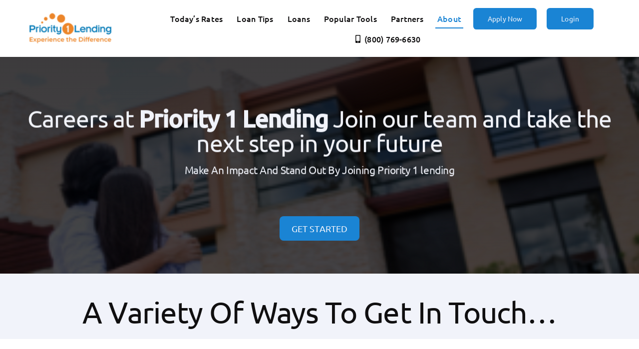

--- FILE ---
content_type: text/html; charset=UTF-8
request_url: https://priority1lending.com/careers/
body_size: 21151
content:
<!DOCTYPE html>
<html class="avada-html-layout-wide avada-html-header-position-top avada-is-100-percent-template" lang="en-US" prefix="og: http://ogp.me/ns# fb: http://ogp.me/ns/fb#">
<head>
	<meta http-equiv="X-UA-Compatible" content="IE=edge" />
	<meta http-equiv="Content-Type" content="text/html; charset=utf-8"/>
	<script src="https://ajax.googleapis.com/ajax/libs/jquery/3.6.0/jquery.min.js"></script>
	<meta name="viewport" content="width=device-width, initial-scale=1" />
	<meta name='robots' content='index, follow, max-image-preview:large, max-snippet:-1, max-video-preview:-1' />
	<style>img:is([sizes="auto" i], [sizes^="auto," i]) { contain-intrinsic-size: 3000px 1500px }</style>
	
	<!-- This site is optimized with the Yoast SEO plugin v25.3 - https://yoast.com/wordpress/plugins/seo/ -->
	<title>Careers at Priority 1 Lending | Join Our Mortgage Team</title>
	<meta name="description" content="Explore career opportunities at Priority 1 Lending. Join a team of dedicated mortgage professionals making homeownership easier for clients every day." />
	<link rel="canonical" href="https://priority1lending.com/careers/" />
	<meta property="og:locale" content="en_US" />
	<meta property="og:type" content="article" />
	<meta property="og:title" content="Careers at Priority 1 Lending | Join Our Mortgage Team" />
	<meta property="og:description" content="Explore career opportunities at Priority 1 Lending. Join a team of dedicated mortgage professionals making homeownership easier for clients every day." />
	<meta property="og:url" content="https://priority1lending.com/careers/" />
	<meta property="og:site_name" content="Priority 1 Lending" />
	<meta property="article:publisher" content="https://www.facebook.com/priority1lendingllc/" />
	<meta property="article:modified_time" content="2025-08-18T13:08:22+00:00" />
	<meta name="twitter:card" content="summary_large_image" />
	<meta name="twitter:site" content="@p1lending" />
	<meta name="twitter:label1" content="Est. reading time" />
	<meta name="twitter:data1" content="2 minutes" />
	<script type="application/ld+json" class="yoast-schema-graph">{"@context":"https://schema.org","@graph":[{"@type":"WebPage","@id":"https://priority1lending.com/careers/","url":"https://priority1lending.com/careers/","name":"Careers at Priority 1 Lending | Join Our Mortgage Team","isPartOf":{"@id":"https://priority1lending.com/#website"},"datePublished":"2024-11-11T13:32:12+00:00","dateModified":"2025-08-18T13:08:22+00:00","description":"Explore career opportunities at Priority 1 Lending. Join a team of dedicated mortgage professionals making homeownership easier for clients every day.","breadcrumb":{"@id":"https://priority1lending.com/careers/#breadcrumb"},"inLanguage":"en-US","potentialAction":[{"@type":"ReadAction","target":["https://priority1lending.com/careers/"]}]},{"@type":"BreadcrumbList","@id":"https://priority1lending.com/careers/#breadcrumb","itemListElement":[{"@type":"ListItem","position":1,"name":"Home","item":"https://priority1lending.com/"},{"@type":"ListItem","position":2,"name":"Careers"}]},{"@type":"WebSite","@id":"https://priority1lending.com/#website","url":"https://priority1lending.com/","name":"Priority 1 Lending","description":"","publisher":{"@id":"https://priority1lending.com/#organization"},"potentialAction":[{"@type":"SearchAction","target":{"@type":"EntryPoint","urlTemplate":"https://priority1lending.com/?s={search_term_string}"},"query-input":{"@type":"PropertyValueSpecification","valueRequired":true,"valueName":"search_term_string"}}],"inLanguage":"en-US"},{"@type":"Organization","@id":"https://priority1lending.com/#organization","name":"Priority 1 Lending","url":"https://priority1lending.com/","logo":{"@type":"ImageObject","inLanguage":"en-US","@id":"https://priority1lending.com/#/schema/logo/image/","url":"https://priority1lending.com/wp-content/uploads/2023/11/Priority-one-lending-Logo.png","contentUrl":"https://priority1lending.com/wp-content/uploads/2023/11/Priority-one-lending-Logo.png","width":399,"height":163,"caption":"Priority 1 Lending"},"image":{"@id":"https://priority1lending.com/#/schema/logo/image/"},"sameAs":["https://www.facebook.com/priority1lendingllc/","https://x.com/p1lending","https://www.instagram.com/priority1lendingllc/","https://www.linkedin.com/company/priority1lendingllc/"]}]}</script>
	<!-- / Yoast SEO plugin. -->


<link rel="alternate" type="application/rss+xml" title="Priority 1 Lending &raquo; Feed" href="https://priority1lending.com/feed/" />
<link rel="alternate" type="application/rss+xml" title="Priority 1 Lending &raquo; Comments Feed" href="https://priority1lending.com/comments/feed/" />
					<link rel="shortcut icon" href="https://priority1lending.com/wp-content/uploads/2023/10/avada-real-estate-favicon.svg" type="image/x-icon" />
		
		
		
									<meta name="description" content="Careers at Priority 1 Lending Join our team and take the next step in your future Make An Impact And Stand Out By Joining Priority 1 lending  GET STARTED    A Variety of Ways to Get in Touch...     Priority 1 lending is a dynamic organization that prides itself"/>
				
		<meta property="og:locale" content="en_US"/>
		<meta property="og:type" content="article"/>
		<meta property="og:site_name" content="Priority 1 Lending"/>
		<meta property="og:title" content="Careers at Priority 1 Lending | Join Our Mortgage Team"/>
				<meta property="og:description" content="Careers at Priority 1 Lending Join our team and take the next step in your future Make An Impact And Stand Out By Joining Priority 1 lending  GET STARTED    A Variety of Ways to Get in Touch...     Priority 1 lending is a dynamic organization that prides itself"/>
				<meta property="og:url" content="https://priority1lending.com/careers/"/>
													<meta property="article:modified_time" content="2025-08-18T13:08:22+00:00"/>
											<meta property="og:image" content="https://priority1lending.com/wp-content/uploads/2023/12/avada-real-estate-logo-new.svg"/>
		<meta property="og:image:width" content=""/>
		<meta property="og:image:height" content=""/>
		<meta property="og:image:type" content="image/svg+xml"/>
				<link rel='stylesheet' id='forminator-module-css-11946-css' href='https://priority1lending.com/wp-content/uploads/forminator/11946_f9d49e0a18bf81f83bda56edc4fef1d5/css/style-11946.css?ver=1750961117' type='text/css' media='all' />
<link rel='stylesheet' id='forminator-icons-css' href='https://priority1lending.com/wp-content/plugins/forminator/assets/forminator-ui/css/forminator-icons.min.css?ver=1.41.2' type='text/css' media='all' />
<link rel='stylesheet' id='forminator-utilities-css' href='https://priority1lending.com/wp-content/plugins/forminator/assets/forminator-ui/css/src/forminator-utilities.min.css?ver=1.41.2' type='text/css' media='all' />
<link rel='stylesheet' id='forminator-grid-default-css' href='https://priority1lending.com/wp-content/plugins/forminator/assets/forminator-ui/css/src/grid/forminator-grid.open.min.css?ver=1.41.2' type='text/css' media='all' />
<link rel='stylesheet' id='forminator-forms-flat-base-css' href='https://priority1lending.com/wp-content/plugins/forminator/assets/forminator-ui/css/src/form/forminator-form-flat.base.min.css?ver=1.41.2' type='text/css' media='all' />
<link rel='stylesheet' id='forminator-forms-flat-pagination-css' href='https://priority1lending.com/wp-content/plugins/forminator/assets/forminator-ui/css/src/form/forminator-form-flat.pagination.min.css?ver=1.41.2' type='text/css' media='all' />
<link rel='stylesheet' id='intlTelInput-forminator-css-css' href='https://priority1lending.com/wp-content/plugins/forminator/assets/css/intlTelInput.min.css?ver=4.0.3' type='text/css' media='all' />
<link rel='stylesheet' id='buttons-css' href='https://priority1lending.com/wp-includes/css/buttons.min.css?ver=6.8.3' type='text/css' media='all' />
<link rel='stylesheet' id='popup-maker-site-css' href='//priority1lending.com/wp-content/uploads/pum/pum-site-styles.css?generated=1744132901&#038;ver=1.20.4' type='text/css' media='all' />
<link rel='stylesheet' id='child-style-css' href='https://priority1lending.com/wp-content/themes/Avada-Child-Theme/style.css?ver=6.8.3' type='text/css' media='all' />
<link rel='stylesheet' id='fusion-dynamic-css-css' href='https://priority1lending.com/wp-content/uploads/fusion-styles/1e597c7520671ddde547ce1d754bd0f2.min.css?ver=3.11.9' type='text/css' media='all' />
<script type="text/javascript" src="https://priority1lending.com/wp-includes/js/jquery/jquery.min.js?ver=3.7.1" id="jquery-core-js"></script>
<script type="text/javascript" src="https://priority1lending.com/wp-content/plugins/forminator/assets/js/library/jquery.validate.min.js?ver=1.41.2" id="forminator-jquery-validate-js"></script>
<script type="text/javascript" src="https://priority1lending.com/wp-content/plugins/forminator/assets/forminator-ui/js/forminator-form.min.js?ver=1.41.2" id="forminator-form-js"></script>
<script type="text/javascript" id="forminator-front-scripts-js-extra">
/* <![CDATA[ */
var ForminatorFront = {"ajaxUrl":"https:\/\/priority1lending.com\/wp-admin\/admin-ajax.php","cform":{"processing":"Submitting form, please wait","error":"An error occurred while processing the form. Please try again","upload_error":"An upload error occurred while processing the form. Please try again","pagination_prev":"Previous","pagination_next":"Next","pagination_go":"Submit","gateway":{"processing":"Processing payment, please wait","paid":"Success! Payment confirmed. Submitting form, please wait","error":"Error! Something went wrong when verifying the payment"},"captcha_error":"Invalid CAPTCHA","no_file_chosen":"No file chosen","intlTelInput_utils_script":"https:\/\/priority1lending.com\/wp-content\/plugins\/forminator\/assets\/js\/library\/intlTelInputUtils.js","process_error":"Please try again","payment_failed":"Payment failed. Please try again.","payment_cancelled":"Payment was cancelled"},"poll":{"processing":"Submitting vote, please wait","error":"An error occurred saving the vote. Please try again"},"quiz":{"view_results":"View Results"},"select2":{"load_more":"Loading more results\u2026","no_result_found":"No results found","searching":"Searching\u2026","loaded_error":"The results could not be loaded."}};
/* ]]> */
</script>
<script type="text/javascript" src="https://priority1lending.com/wp-content/plugins/forminator/build/front/front.multi.min.js?ver=1.41.2" id="forminator-front-scripts-js"></script>
<script type="text/javascript" src="https://priority1lending.com/wp-content/plugins/forminator/assets/js/library/intlTelInput.min.js?ver=1.41.2" id="forminator-intlTelInput-js"></script>
<link rel="https://api.w.org/" href="https://priority1lending.com/wp-json/" /><link rel="alternate" title="JSON" type="application/json" href="https://priority1lending.com/wp-json/wp/v2/pages/11648" /><link rel="EditURI" type="application/rsd+xml" title="RSD" href="https://priority1lending.com/xmlrpc.php?rsd" />
<link rel='shortlink' href='https://priority1lending.com/?p=11648' />
<link rel="alternate" title="oEmbed (JSON)" type="application/json+oembed" href="https://priority1lending.com/wp-json/oembed/1.0/embed?url=https%3A%2F%2Fpriority1lending.com%2Fcareers%2F" />
<link rel="alternate" title="oEmbed (XML)" type="text/xml+oembed" href="https://priority1lending.com/wp-json/oembed/1.0/embed?url=https%3A%2F%2Fpriority1lending.com%2Fcareers%2F&#038;format=xml" />
<style type="text/css" id="css-fb-visibility">@media screen and (max-width: 640px){.fusion-no-small-visibility{display:none !important;}body .sm-text-align-center{text-align:center !important;}body .sm-text-align-left{text-align:left !important;}body .sm-text-align-right{text-align:right !important;}body .sm-flex-align-center{justify-content:center !important;}body .sm-flex-align-flex-start{justify-content:flex-start !important;}body .sm-flex-align-flex-end{justify-content:flex-end !important;}body .sm-mx-auto{margin-left:auto !important;margin-right:auto !important;}body .sm-ml-auto{margin-left:auto !important;}body .sm-mr-auto{margin-right:auto !important;}body .fusion-absolute-position-small{position:absolute;top:auto;width:100%;}.awb-sticky.awb-sticky-small{ position: sticky; top: var(--awb-sticky-offset,0); }}@media screen and (min-width: 641px) and (max-width: 1024px){.fusion-no-medium-visibility{display:none !important;}body .md-text-align-center{text-align:center !important;}body .md-text-align-left{text-align:left !important;}body .md-text-align-right{text-align:right !important;}body .md-flex-align-center{justify-content:center !important;}body .md-flex-align-flex-start{justify-content:flex-start !important;}body .md-flex-align-flex-end{justify-content:flex-end !important;}body .md-mx-auto{margin-left:auto !important;margin-right:auto !important;}body .md-ml-auto{margin-left:auto !important;}body .md-mr-auto{margin-right:auto !important;}body .fusion-absolute-position-medium{position:absolute;top:auto;width:100%;}.awb-sticky.awb-sticky-medium{ position: sticky; top: var(--awb-sticky-offset,0); }}@media screen and (min-width: 1025px){.fusion-no-large-visibility{display:none !important;}body .lg-text-align-center{text-align:center !important;}body .lg-text-align-left{text-align:left !important;}body .lg-text-align-right{text-align:right !important;}body .lg-flex-align-center{justify-content:center !important;}body .lg-flex-align-flex-start{justify-content:flex-start !important;}body .lg-flex-align-flex-end{justify-content:flex-end !important;}body .lg-mx-auto{margin-left:auto !important;margin-right:auto !important;}body .lg-ml-auto{margin-left:auto !important;}body .lg-mr-auto{margin-right:auto !important;}body .fusion-absolute-position-large{position:absolute;top:auto;width:100%;}.awb-sticky.awb-sticky-large{ position: sticky; top: var(--awb-sticky-offset,0); }}</style><meta name="generator" content="Elementor 3.22.3; features: e_optimized_assets_loading, e_optimized_css_loading, e_font_icon_svg, additional_custom_breakpoints, e_optimized_control_loading, e_lazyload; settings: css_print_method-external, google_font-enabled, font_display-swap">
			<style>
				.e-con.e-parent:nth-of-type(n+4):not(.e-lazyloaded):not(.e-no-lazyload),
				.e-con.e-parent:nth-of-type(n+4):not(.e-lazyloaded):not(.e-no-lazyload) * {
					background-image: none !important;
				}
				@media screen and (max-height: 1024px) {
					.e-con.e-parent:nth-of-type(n+3):not(.e-lazyloaded):not(.e-no-lazyload),
					.e-con.e-parent:nth-of-type(n+3):not(.e-lazyloaded):not(.e-no-lazyload) * {
						background-image: none !important;
					}
				}
				@media screen and (max-height: 640px) {
					.e-con.e-parent:nth-of-type(n+2):not(.e-lazyloaded):not(.e-no-lazyload),
					.e-con.e-parent:nth-of-type(n+2):not(.e-lazyloaded):not(.e-no-lazyload) * {
						background-image: none !important;
					}
				}
			</style>
			<meta name="google-site-verification" content="DH_uGJdcIPK1ht6W6_sns3g8lu3K4ZzwfUr3dDDsqf4" /><link rel="icon" href="https://priority1lending.com/wp-content/uploads/2025/06/cropped-p1-icon-32x32.png" sizes="32x32" />
<link rel="icon" href="https://priority1lending.com/wp-content/uploads/2025/06/cropped-p1-icon-192x192.png" sizes="192x192" />
<link rel="apple-touch-icon" href="https://priority1lending.com/wp-content/uploads/2025/06/cropped-p1-icon-180x180.png" />
<meta name="msapplication-TileImage" content="https://priority1lending.com/wp-content/uploads/2025/06/cropped-p1-icon-270x270.png" />
		<style type="text/css" id="wp-custom-css">
			.hero-sub-container > .fusion-column-has-shadow:hover,.hero-sub-container > .fusion-column-inner-bg:hover{
	border:1px solid #95c9f1 !important;
}

.hero-sub-container > .fusion-column-has-shadow:hover .fa-arrow-circle-right,.hero-sub-container > .fusion-column-inner-bg:hover + .fusion-column-has-shadow .fa-arrow-circle-right {
	background: -webkit-linear-gradient(90deg,#0B5F9E, #1A84D4);
  -webkit-background-clip: text;
  -webkit-text-fill-color: transparent;
}

.icon-wrapper.circle-no {
	font-size:30px;
	font-weight:bold;
}

.icon-wrapper.circle-no:before {
	content: '0';
}

#ppsPopupBgOverlay,.ppsPopupListsShell {
	display:none !important;
}


		</style>
				<script type="text/javascript">
			var doc = document.documentElement;
			doc.setAttribute( 'data-useragent', navigator.userAgent );
		</script>
		
	</head>

<body class="wp-singular page-template page-template-100-width page-template-100-width-php page page-id-11648 wp-theme-Avada wp-child-theme-Avada-Child-Theme awb-no-sidebars fusion-image-hovers fusion-pagination-sizing fusion-button_type-flat fusion-button_span-no fusion-button_gradient-linear avada-image-rollover-circle-yes avada-image-rollover-yes avada-image-rollover-direction-left fusion-body ltr fusion-sticky-header no-tablet-sticky-header no-mobile-sticky-header no-mobile-slidingbar no-mobile-totop fusion-disable-outline fusion-sub-menu-fade mobile-logo-pos-left layout-wide-mode avada-has-boxed-modal-shadow-none layout-scroll-offset-full avada-has-zero-margin-offset-top fusion-top-header menu-text-align-center mobile-menu-design-classic fusion-show-pagination-text fusion-header-layout-v3 avada-responsive avada-footer-fx-none avada-menu-highlight-style-bar fusion-search-form-clean fusion-main-menu-search-overlay fusion-avatar-circle avada-dropdown-styles avada-blog-layout-large avada-blog-archive-layout-large avada-header-shadow-no avada-menu-icon-position-left avada-has-megamenu-shadow avada-has-mobile-menu-search avada-has-main-nav-search-icon avada-has-breadcrumb-mobile-hidden avada-has-titlebar-hide avada-header-border-color-full-transparent avada-has-pagination-padding avada-flyout-menu-direction-fade avada-ec-views-v1 awb-link-decoration elementor-default elementor-kit-6" data-awb-post-id="11648">
		<a class="skip-link screen-reader-text" href="#content">Skip to content</a>

	<div id="boxed-wrapper">
		
		<div id="wrapper" class="fusion-wrapper">
			<div id="home" style="position:relative;top:-1px;"></div>
												<div class="fusion-tb-header"><div class="fusion-fullwidth fullwidth-box fusion-builder-row-1 fusion-flex-container has-pattern-background has-mask-background hundred-percent-fullwidth non-hundred-percent-height-scrolling fusion-custom-z-index" style="--awb-border-radius-top-left:0px;--awb-border-radius-top-right:0px;--awb-border-radius-bottom-right:0px;--awb-border-radius-bottom-left:0px;--awb-z-index:10000;--awb-padding-top:16px;--awb-padding-bottom:16px;--awb-background-color:var(--awb-color2);--awb-flex-wrap:wrap;--awb-box-shadow:0px 0px 2px 0px hsla(var(--awb-color8-h),var(--awb-color8-s),calc(var(--awb-color8-l) - 20%),calc(var(--awb-color8-a) - 80%));" ><div class="fusion-builder-row fusion-row fusion-flex-align-items-stretch fusion-flex-justify-content-center fusion-flex-content-wrap" style="width:104% !important;max-width:104% !important;margin-left: calc(-4% / 2 );margin-right: calc(-4% / 2 );"><div class="fusion-layout-column fusion_builder_column fusion-builder-column-0 fusion-flex-column" style="--awb-bg-size:cover;--awb-width-large:20%;--awb-margin-top-large:0px;--awb-spacing-right-large:9.6%;--awb-margin-bottom-large:0px;--awb-spacing-left-large:9.6%;--awb-width-medium:20%;--awb-order-medium:0;--awb-spacing-right-medium:9.6%;--awb-spacing-left-medium:9.6%;--awb-width-small:100%;--awb-order-small:0;--awb-spacing-right-small:1.92%;--awb-spacing-left-small:1.92%;"><div class="fusion-column-wrapper fusion-column-has-shadow fusion-flex-justify-content-center fusion-content-layout-column"><div class="fusion-image-element " style="text-align:right;--awb-max-width:180px;--awb-caption-title-font-family:var(--h2_typography-font-family);--awb-caption-title-font-weight:var(--h2_typography-font-weight);--awb-caption-title-font-style:var(--h2_typography-font-style);--awb-caption-title-size:var(--h2_typography-font-size);--awb-caption-title-transform:var(--h2_typography-text-transform);--awb-caption-title-line-height:var(--h2_typography-line-height);--awb-caption-title-letter-spacing:var(--h2_typography-letter-spacing);"><span class=" fusion-imageframe imageframe-none imageframe-1 hover-type-none"><a class="fusion-no-lightbox" href="https://priority1lending.com/" target="_self" aria-label="Priority-one-lending-Logo"><img decoding="async" width="300" height="123" alt="Priority 1 Lending" src="https://priority1lending.com/wp-content/uploads/2023/11/Priority-one-lending-Logo.png" data-orig-src="https://priority1lending.com/wp-content/uploads/2023/11/Priority-one-lending-Logo-300x123.png" class="lazyload img-responsive wp-image-8255" srcset="data:image/svg+xml,%3Csvg%20xmlns%3D%27http%3A%2F%2Fwww.w3.org%2F2000%2Fsvg%27%20width%3D%27399%27%20height%3D%27163%27%20viewBox%3D%270%200%20399%20163%27%3E%3Crect%20width%3D%27399%27%20height%3D%27163%27%20fill-opacity%3D%220%22%2F%3E%3C%2Fsvg%3E" data-srcset="https://priority1lending.com/wp-content/uploads/2023/11/Priority-one-lending-Logo-200x82.png 200w, https://priority1lending.com/wp-content/uploads/2023/11/Priority-one-lending-Logo.png 399w" data-sizes="auto" data-orig-sizes="(max-width: 640px) 100vw, 300px" /></a></span></div>
</div></div><div class="fusion-layout-column fusion_builder_column fusion-builder-column-1 fusion-flex-column" style="--awb-bg-size:cover;--awb-width-large:80%;--awb-margin-top-large:0px;--awb-spacing-right-large:2.4%;--awb-margin-bottom-large:0px;--awb-spacing-left-large:2.4%;--awb-width-medium:80%;--awb-order-medium:0;--awb-spacing-right-medium:2.4%;--awb-spacing-left-medium:2.4%;--awb-width-small:100%;--awb-order-small:0;--awb-spacing-right-small:1.92%;--awb-spacing-left-small:1.92%;"><div class="fusion-column-wrapper fusion-column-has-shadow fusion-flex-justify-content-center fusion-content-layout-column"><nav class="awb-menu awb-menu_row awb-menu_em-hover mobile-mode-collapse-to-button awb-menu_icons-left awb-menu_dc-no mobile-trigger-fullwidth-off awb-menu_mobile-toggle awb-menu_indent-left mobile-size-full-absolute loading mega-menu-loading awb-menu_desktop awb-menu_dropdown awb-menu_expand-right awb-menu_transition-slide_up" style="--awb-font-size:var(--awb-custom_typography_6-font-size);--awb-line-height:var(--awb-custom_typography_6-line-height);--awb-text-transform:var(--awb-custom_typography_6-text-transform);--awb-min-height:36px;--awb-gap:20px;--awb-align-items:center;--awb-justify-content:center;--awb-items-padding-top:10px;--awb-items-padding-right:4px;--awb-items-padding-bottom:8px;--awb-items-padding-left:4px;--awb-border-bottom:2px;--awb-color:var(--awb-color8);--awb-letter-spacing:var(--awb-custom_typography_6-letter-spacing);--awb-active-color:var(--awb-color5);--awb-active-border-bottom:2px;--awb-active-border-color:var(--awb-color5);--awb-submenu-color:var(--awb-color8);--awb-submenu-bg:var(--awb-color1);--awb-submenu-sep-color:var(--awb-color1);--awb-submenu-border-radius-top-left:12px;--awb-submenu-border-radius-top-right:12px;--awb-submenu-border-radius-bottom-right:12px;--awb-submenu-border-radius-bottom-left:12px;--awb-submenu-active-bg:var(--awb-color2);--awb-submenu-active-color:var(--awb-color5);--awb-submenu-font-size:var(--awb-custom_typography_6-font-size);--awb-submenu-text-transform:var(--awb-custom_typography_6-text-transform);--awb-submenu-line-height:var(--awb-custom_typography_6-line-height);--awb-submenu-letter-spacing:var(--awb-custom_typography_6-letter-spacing);--awb-icons-color:var(--awb-color8);--awb-icons-hover-color:var(--awb-color5);--awb-main-justify-content:flex-start;--awb-mobile-justify:flex-start;--awb-mobile-caret-left:auto;--awb-mobile-caret-right:0;--awb-box-shadow:0px 4px 12px 0px hsla(var(--awb-color8-h),var(--awb-color8-s),var(--awb-color8-l),calc(var(--awb-color8-a) - 90%));;--awb-fusion-font-family-typography:var(--awb-custom_typography_6-font-family);--awb-fusion-font-weight-typography:var(--awb-custom_typography_6-font-weight);--awb-fusion-font-style-typography:var(--awb-custom_typography_6-font-style);--awb-fusion-font-family-submenu-typography:var(--awb-custom_typography_6-font-family);--awb-fusion-font-weight-submenu-typography:var(--awb-custom_typography_6-font-weight);--awb-fusion-font-style-submenu-typography:var(--awb-custom_typography_6-font-style);--awb-fusion-font-family-mobile-typography:inherit;--awb-fusion-font-style-mobile-typography:normal;--awb-fusion-font-weight-mobile-typography:400;" aria-label="Real Estate Main Menu" data-breakpoint="640" data-count="0" data-transition-type="center" data-transition-time="300" data-expand="right"><button type="button" class="awb-menu__m-toggle awb-menu__m-toggle_no-text" aria-expanded="false" aria-controls="menu-real-estate-main-menu"><span class="awb-menu__m-toggle-inner"><span class="collapsed-nav-text"><span class="screen-reader-text">Toggle Navigation</span></span><span class="awb-menu__m-collapse-icon awb-menu__m-collapse-icon_no-text"><span class="awb-menu__m-collapse-icon-open awb-menu__m-collapse-icon-open_no-text real-estate-menu"></span><span class="awb-menu__m-collapse-icon-close awb-menu__m-collapse-icon-close_no-text real-estate-close"></span></span></span></button><ul id="menu-real-estate-main-menu" class="fusion-menu awb-menu__main-ul awb-menu__main-ul_row"><li  id="menu-item-6876"  class="popmake-11956 menu-item menu-item-type-custom menu-item-object-custom menu-item-6876 awb-menu__li awb-menu__main-li awb-menu__main-li_regular"  data-item-id="6876"><span class="awb-menu__main-background-default awb-menu__main-background-default_center"></span><span class="awb-menu__main-background-active awb-menu__main-background-active_center"></span><a  href="#" class="awb-menu__main-a awb-menu__main-a_regular"><span class="menu-text">Today&#8217;s Rates</span></a></li><li  id="menu-item-11532"  class="menu-item menu-item-type-post_type menu-item-object-page menu-item-11532 awb-menu__li awb-menu__main-li awb-menu__main-li_regular"  data-item-id="11532"><span class="awb-menu__main-background-default awb-menu__main-background-default_center"></span><span class="awb-menu__main-background-active awb-menu__main-background-active_center"></span><a  href="https://priority1lending.com/categories/" class="awb-menu__main-a awb-menu__main-a_regular"><span class="menu-text">Loan Tips</span></a></li><li  id="menu-item-11560"  class="menu-item menu-item-type-custom menu-item-object-custom menu-item-has-children menu-item-11560 awb-menu__li awb-menu__main-li awb-menu__main-li_regular"  data-item-id="11560"><span class="awb-menu__main-background-default awb-menu__main-background-default_center"></span><span class="awb-menu__main-background-active awb-menu__main-background-active_center"></span><a  href="#" class="awb-menu__main-a awb-menu__main-a_regular"><span class="menu-text">Loans</span><span class="awb-menu__open-nav-submenu-hover"></span></a><button type="button" aria-label="Open submenu of Loans" aria-expanded="false" class="awb-menu__open-nav-submenu_mobile awb-menu__open-nav-submenu_main"></button><ul class="awb-menu__sub-ul awb-menu__sub-ul_main"><li  id="menu-item-11563"  class="menu-item menu-item-type-post_type menu-item-object-page menu-item-11563 awb-menu__li awb-menu__sub-li" ><a  href="https://priority1lending.com/loan-terms/" class="awb-menu__sub-a"><span>Loan Terms</span></a></li><li  id="menu-item-11573"  class="menu-item menu-item-type-post_type menu-item-object-page menu-item-11573 awb-menu__li awb-menu__sub-li" ><a  href="https://priority1lending.com/loan-options/" class="awb-menu__sub-a"><span>Loan Options</span></a></li><li  id="menu-item-11925"  class="menu-item menu-item-type-post_type menu-item-object-page menu-item-11925 awb-menu__li awb-menu__sub-li" ><a  href="https://priority1lending.com/rates/" class="awb-menu__sub-a"><span>Rates</span></a></li><li  id="menu-item-11926"  class="popmake-11956 menu-item menu-item-type-custom menu-item-object-custom menu-item-11926 awb-menu__li awb-menu__sub-li" ><a  href="#" class="awb-menu__sub-a"><span>Quick Quote</span></a></li><li  id="menu-item-11600"  class="menu-item menu-item-type-post_type menu-item-object-page menu-item-11600 awb-menu__li awb-menu__sub-li" ><a  href="https://priority1lending.com/refinance/" class="awb-menu__sub-a"><span>Refinance</span></a></li></ul></li><li  id="menu-item-11606"  class="menu-item menu-item-type-custom menu-item-object-custom menu-item-has-children menu-item-11606 awb-menu__li awb-menu__main-li awb-menu__main-li_regular"  data-item-id="11606"><span class="awb-menu__main-background-default awb-menu__main-background-default_center"></span><span class="awb-menu__main-background-active awb-menu__main-background-active_center"></span><a  href="#" class="awb-menu__main-a awb-menu__main-a_regular"><span class="menu-text">Popular Tools</span><span class="awb-menu__open-nav-submenu-hover"></span></a><button type="button" aria-label="Open submenu of Popular Tools" aria-expanded="false" class="awb-menu__open-nav-submenu_mobile awb-menu__open-nav-submenu_main"></button><ul class="awb-menu__sub-ul awb-menu__sub-ul_main"><li  id="menu-item-11708"  class="menu-item menu-item-type-post_type menu-item-object-page menu-item-11708 awb-menu__li awb-menu__sub-li" ><a  href="https://priority1lending.com/tools/" class="awb-menu__sub-a"><span>Tools</span></a></li><li  id="menu-item-11611"  class="menu-item menu-item-type-custom menu-item-object-custom menu-item-11611 awb-menu__li awb-menu__sub-li" ><a  href="https://priority1lending.com/blog" class="awb-menu__sub-a"><span>Mortgage Lending 101</span></a></li><li  id="menu-item-11608"  class="menu-item menu-item-type-custom menu-item-object-custom menu-item-has-children menu-item-11608 awb-menu__li awb-menu__sub-li" ><a  href="#" class="awb-menu__sub-a"><span>Disclosures</span><span class="awb-menu__open-nav-submenu-hover"></span></a><button type="button" aria-label="Open submenu of Disclosures" aria-expanded="false" class="awb-menu__open-nav-submenu_mobile awb-menu__open-nav-submenu_sub"></button><ul class="awb-menu__sub-ul awb-menu__sub-ul_grand"><li  id="menu-item-11609"  class="menu-item menu-item-type-custom menu-item-object-custom menu-item-has-children menu-item-11609 awb-menu__li awb-menu__sub-li" ><a  href="#" class="awb-menu__sub-a"><span>Resources</span><span class="awb-menu__open-nav-submenu-hover"></span></a><button type="button" aria-label="Open submenu of Resources" aria-expanded="false" class="awb-menu__open-nav-submenu_mobile awb-menu__open-nav-submenu_sub"></button><ul class="awb-menu__sub-ul awb-menu__sub-ul_grand"><li  id="menu-item-11610"  class="menu-item menu-item-type-custom menu-item-object-custom menu-item-11610 awb-menu__li awb-menu__sub-li" ><a  href="https://priority1lending.com/wp-content/uploads/2024/10/resources.pdf" class="awb-menu__sub-a"><span>Borrowers Authorization</span></a></li></ul></li></ul></li></ul></li><li  id="menu-item-11624"  class="menu-item menu-item-type-post_type menu-item-object-page menu-item-11624 awb-menu__li awb-menu__main-li awb-menu__main-li_regular"  data-item-id="11624"><span class="awb-menu__main-background-default awb-menu__main-background-default_center"></span><span class="awb-menu__main-background-active awb-menu__main-background-active_center"></span><a  href="https://priority1lending.com/partners/" class="awb-menu__main-a awb-menu__main-a_regular"><span class="menu-text">Partners</span></a></li><li  id="menu-item-11615"  class="menu-item menu-item-type-custom menu-item-object-custom current-menu-ancestor current-menu-parent menu-item-has-children menu-item-11615 awb-menu__li awb-menu__main-li awb-menu__main-li_regular"  data-item-id="11615"><span class="awb-menu__main-background-default awb-menu__main-background-default_center"></span><span class="awb-menu__main-background-active awb-menu__main-background-active_center"></span><a  href="#" class="awb-menu__main-a awb-menu__main-a_regular"><span class="menu-text">About</span><span class="awb-menu__open-nav-submenu-hover"></span></a><button type="button" aria-label="Open submenu of About" aria-expanded="false" class="awb-menu__open-nav-submenu_mobile awb-menu__open-nav-submenu_main"></button><ul class="awb-menu__sub-ul awb-menu__sub-ul_main"><li  id="menu-item-11616"  class="menu-item menu-item-type-post_type menu-item-object-page menu-item-11616 awb-menu__li awb-menu__sub-li" ><a  href="https://priority1lending.com/priority-1-lending/" class="awb-menu__sub-a"><span>Priority 1 Lending</span></a></li><li  id="menu-item-11650"  class="menu-item menu-item-type-post_type menu-item-object-page current-menu-item page_item page-item-11648 current_page_item menu-item-11650 awb-menu__li awb-menu__sub-li" ><a  href="https://priority1lending.com/careers/" class="awb-menu__sub-a" aria-current="page"><span>Careers</span></a></li><li  id="menu-item-11646"  class="menu-item menu-item-type-post_type menu-item-object-page menu-item-11646 awb-menu__li awb-menu__sub-li" ><a  href="https://priority1lending.com/contact/" class="awb-menu__sub-a"><span>Contact Us</span></a></li></ul></li><li  id="menu-item-8283"  class="menu-item menu-item-type-custom menu-item-object-custom menu-item-8283 awb-menu__li awb-menu__main-li awb-menu__li_button"  data-item-id="8283"><a  href="https://apply.lodasoft.com/register?companyGuid=4a4ae308-1642-44aa-93ce-ef355d35072b&#038;userGuid=66448539-e4a2-44ca-84c5-265859800937&#038;flowGuid=3d52b6f1-942f-497d-9868-17bc67ceadb2&#038;branchGuid=91f682f0-955e-409c-9ddb-e48ae3dc70ba" class="awb-menu__main-a awb-menu__main-a_button"><span class="menu-text fusion-button button-default button-large">Apply Now</span></a></li><li  id="menu-item-8284"  class="menu-item menu-item-type-custom menu-item-object-custom menu-item-8284 awb-menu__li awb-menu__main-li awb-menu__li_button"  data-item-id="8284"><a  href="https://p1lendclient.lodasoft.com/login" class="awb-menu__main-a awb-menu__main-a_button"><span class="menu-text fusion-button button-default button-large">Login</span></a></li><li  id="menu-item-8285"  class="menu-item menu-item-type-custom menu-item-object-custom menu-item-8285 awb-menu__li awb-menu__main-li awb-menu__main-li_regular"  data-item-id="8285"><span class="awb-menu__main-background-default awb-menu__main-background-default_center"></span><span class="awb-menu__main-background-active awb-menu__main-background-active_center"></span><a  href="tel:8007696630" class="awb-menu__main-a awb-menu__main-a_regular fusion-flex-link"><span class="awb-menu__i awb-menu__i_main fusion-megamenu-icon"><i class="glyphicon fa-mobile-alt fas" aria-hidden="true"></i></span><span class="menu-text">(800) 769-6630</span></a></li></ul></nav>
</div></div></div></div>
</div>		<div id="sliders-container" class="fusion-slider-visibility">
					</div>
											
			
						<main id="main" class="clearfix width-100">
				<div class="fusion-row" style="max-width:100%;">
<section id="content" class="full-width">
					<div id="post-11648" class="post-11648 page type-page status-publish hentry">
			<span class="entry-title rich-snippet-hidden">Careers</span><span class="vcard rich-snippet-hidden"><span class="fn"><a href="https://priority1lending.com/author/priority1landing_admin/" title="Posts by Priority1Landing_admin" rel="author">Priority1Landing_admin</a></span></span><span class="updated rich-snippet-hidden">2025-08-18T13:08:22+00:00</span>						<div class="post-content">
				<div class="fusion-fullwidth fullwidth-box fusion-builder-row-2 fusion-flex-container has-pattern-background has-mask-background fusion-parallax-none hundred-percent-fullwidth non-hundred-percent-height-scrolling lazyload" style="--awb-background-position:center bottom;--awb-background-blend-mode:overlay;--awb-border-radius-top-left:0px;--awb-border-radius-top-right:0px;--awb-border-radius-bottom-right:0px;--awb-border-radius-bottom-left:0px;--awb-min-height:48vh;--awb-min-height-small:30vh;--awb-background-color:rgba(16,15,16,0.78);--awb-background-image:linear-gradient(180deg, hsla(var(--awb-color8-h),var(--awb-color8-s),var(--awb-color8-l),calc(var(--awb-color8-a) - 72%)) 0%,hsla(var(--awb-color8-h),var(--awb-color8-s),var(--awb-color8-l),calc(var(--awb-color8-a) - 90%)) 100%);;--awb-background-size:cover;--awb-flex-wrap:wrap;" data-bg="https://priority1lending.com/wp-content/uploads/2024/11/header-loanterm-300x123.png" data-bg-gradient="linear-gradient(180deg, hsla(var(--awb-color8-h),var(--awb-color8-s),var(--awb-color8-l),calc(var(--awb-color8-a) - 72%)) 0%,hsla(var(--awb-color8-h),var(--awb-color8-s),var(--awb-color8-l),calc(var(--awb-color8-a) - 90%)) 100%)" ><div class="fusion-builder-row fusion-row fusion-flex-align-items-flex-start fusion-flex-align-content-flex-end fusion-flex-content-wrap" style="width:104% !important;max-width:104% !important;margin-left: calc(-4% / 2 );margin-right: calc(-4% / 2 );"><div class="fusion-layout-column fusion_builder_column fusion-builder-column-2 fusion_builder_column_1_1 1_1 fusion-flex-column" style="--awb-padding-top:150px;--awb-bg-size:cover;--awb-width-large:100%;--awb-margin-top-large:16px;--awb-spacing-right-large:1.92%;--awb-margin-bottom-large:0px;--awb-spacing-left-large:1.92%;--awb-width-medium:100%;--awb-order-medium:0;--awb-spacing-right-medium:1.92%;--awb-spacing-left-medium:1.92%;--awb-width-small:100%;--awb-order-small:0;--awb-spacing-right-small:1.92%;--awb-spacing-left-small:1.92%;" data-motion-effects="[{&quot;type&quot;:&quot;scroll&quot;,&quot;transition_speed&quot;:&quot;1.5&quot;,&quot;start_element&quot;:&quot;top&quot;,&quot;start_viewport&quot;:&quot;bottom&quot;,&quot;end_element&quot;:&quot;center&quot;,&quot;end_viewport&quot;:&quot;top&quot;},{&quot;type&quot;:&quot;scroll&quot;,&quot;scroll_type&quot;:&quot;fade&quot;,&quot;end_element&quot;:&quot;center&quot;,&quot;end_viewport&quot;:&quot;center&quot;}]" data-scroll-devices="small-visibility,medium-visibility,large-visibility"><div class="fusion-column-wrapper fusion-column-has-shadow fusion-flex-justify-content-flex-start fusion-content-layout-column"><div class="fusion-title title fusion-title-1 fusion-sep-none fusion-title-center fusion-title-text fusion-title-size-four" style="--awb-text-color:var(--awb-color1);--awb-margin-bottom:0px;--awb-font-size:3rem;"><h4 class="fusion-title-heading title-heading-center fusion-responsive-typography-calculated" style="font-family:var(--awb-custom_typography_1-font-family);font-weight:var(--awb-custom_typography_1-font-weight);font-style:var(--awb-custom_typography_1-font-style);margin:0;font-size:1em;letter-spacing:var(--awb-custom_typography_1-letter-spacing);text-transform:var(--awb-custom_typography_1-text-transform);--fontSize:54;line-height:var(--awb-custom_typography_1-line-height);">Careers at <strong>Priority 1 Lending</strong> Join our team and take the next step in your future</h4></div><div class="fusion-title title fusion-title-2 fusion-sep-none fusion-title-center fusion-title-text fusion-title-size-four" style="--awb-text-color:var(--awb-color1);--awb-margin-top:20px;--awb-margin-bottom:0px;--awb-font-size:1.3rem;"><h4 class="fusion-title-heading title-heading-center fusion-responsive-typography-calculated" style="font-family:var(--awb-custom_typography_1-font-family);font-weight:var(--awb-custom_typography_1-font-weight);font-style:var(--awb-custom_typography_1-font-style);margin:0;font-size:1em;letter-spacing:var(--awb-custom_typography_1-letter-spacing);text-transform:var(--awb-custom_typography_1-text-transform);--fontSize:23.4;line-height:var(--awb-custom_typography_1-line-height);">Make An Impact And Stand Out By Joining Priority 1 lending</h4></div></div></div><div class="fusion-layout-column fusion_builder_column fusion-builder-column-3 fusion_builder_column_1_1 1_1 fusion-flex-column" style="--awb-bg-size:cover;--awb-width-large:100%;--awb-margin-top-large:16px;--awb-spacing-right-large:1.92%;--awb-margin-bottom-large:16px;--awb-spacing-left-large:1.92%;--awb-width-medium:100%;--awb-order-medium:0;--awb-spacing-right-medium:1.92%;--awb-spacing-left-medium:1.92%;--awb-width-small:100%;--awb-order-small:0;--awb-spacing-right-small:1.92%;--awb-spacing-left-small:1.92%;"><div class="fusion-column-wrapper fusion-column-has-shadow fusion-flex-justify-content-flex-start fusion-content-layout-column"><div style="text-align:center;"><a class="fusion-button button-flat fusion-button-default-size button-default fusion-button-default button-1 fusion-button-default-span fusion-button-default-type" style="--button_margin-bottom:50px;" target="_self" href="#form"><span class="fusion-button-text">GET STARTED</span></a></div></div></div></div></div><div class="fusion-fullwidth fullwidth-box fusion-builder-row-3 fusion-flex-container has-pattern-background has-mask-background nonhundred-percent-fullwidth non-hundred-percent-height-scrolling" style="--awb-border-radius-top-left:0px;--awb-border-radius-top-right:0px;--awb-border-radius-bottom-right:0px;--awb-border-radius-bottom-left:0px;--awb-flex-wrap:wrap;" ><div class="fusion-builder-row fusion-row fusion-flex-align-items-flex-start fusion-flex-content-wrap" style="max-width:1248px;margin-left: calc(-4% / 2 );margin-right: calc(-4% / 2 );"><div class="fusion-layout-column fusion_builder_column fusion-builder-column-4 fusion_builder_column_1_1 1_1 fusion-flex-column" style="--awb-padding-top:30px;--awb-bg-size:cover;--awb-width-large:100%;--awb-margin-top-large:16px;--awb-spacing-right-large:1.92%;--awb-margin-bottom-large:16px;--awb-spacing-left-large:1.92%;--awb-width-medium:100%;--awb-order-medium:0;--awb-spacing-right-medium:1.92%;--awb-spacing-left-medium:1.92%;--awb-width-small:100%;--awb-order-small:0;--awb-spacing-right-small:1.92%;--awb-spacing-left-small:1.92%;"><div class="fusion-column-wrapper fusion-column-has-shadow fusion-flex-justify-content-flex-start fusion-content-layout-column"><div class="fusion-title title fusion-title-3 fusion-sep-none fusion-title-center fusion-title-text fusion-title-size-one"><h1 class="fusion-title-heading title-heading-center fusion-responsive-typography-calculated" style="margin:0;--fontSize:60;line-height:var(--awb-typography1-line-height);">A Variety of Ways to Get in Touch&#8230;</h1></div></div></div></div></div><div class="fusion-fullwidth fullwidth-box fusion-builder-row-4 fusion-flex-container has-pattern-background has-mask-background nonhundred-percent-fullwidth non-hundred-percent-height-scrolling" style="--awb-border-radius-top-left:0px;--awb-border-radius-top-right:0px;--awb-border-radius-bottom-right:0px;--awb-border-radius-bottom-left:0px;--awb-padding-top:96px;--awb-padding-bottom:124px;--awb-padding-top-small:48px;--awb-padding-bottom-small:48px;--awb-background-color:var(--awb-color2);--awb-flex-wrap:wrap;" ><div class="fusion-builder-row fusion-row fusion-flex-align-items-stretch fusion-flex-content-wrap" style="max-width:calc( 1200px + 16px );margin-left: calc(-16px / 2 );margin-right: calc(-16px / 2 );"><div class="fusion-layout-column fusion_builder_column fusion-builder-column-5 fusion_builder_column_1_2 1_2 fusion-flex-column" style="--awb-bg-size:cover;--awb-width-large:50%;--awb-margin-top-large:16px;--awb-spacing-right-large:8px;--awb-margin-bottom-large:16px;--awb-spacing-left-large:8px;--awb-width-medium:50%;--awb-order-medium:0;--awb-spacing-right-medium:8px;--awb-spacing-left-medium:8px;--awb-width-small:100%;--awb-order-small:0;--awb-spacing-right-small:8px;--awb-spacing-left-small:8px;"><div class="fusion-column-wrapper fusion-column-has-shadow fusion-flex-justify-content-flex-start fusion-content-layout-column"><div class="fusion-image-element " style="--awb-aspect-ratio:5 / 4;--awb-caption-title-font-family:var(--h2_typography-font-family);--awb-caption-title-font-weight:var(--h2_typography-font-weight);--awb-caption-title-font-style:var(--h2_typography-font-style);--awb-caption-title-size:var(--h2_typography-font-size);--awb-caption-title-transform:var(--h2_typography-text-transform);--awb-caption-title-line-height:var(--h2_typography-line-height);--awb-caption-title-letter-spacing:var(--h2_typography-letter-spacing);"><span class=" fusion-imageframe imageframe-none imageframe-2 hover-type-none has-aspect-ratio" style="border-radius:12px;"><img fetchpriority="high" fetchpriority="high" decoding="async" width="300" height="200" title="career-image" src="https://priority1lending.com/wp-content/uploads/2024/11/career-image.jpg" data-orig-src="https://priority1lending.com/wp-content/uploads/2024/11/career-image-300x200.jpg" class="lazyload img-responsive wp-image-11651 img-with-aspect-ratio" alt srcset="data:image/svg+xml,%3Csvg%20xmlns%3D%27http%3A%2F%2Fwww.w3.org%2F2000%2Fsvg%27%20width%3D%27500%27%20height%3D%27334%27%20viewBox%3D%270%200%20500%20334%27%3E%3Crect%20width%3D%27500%27%20height%3D%27334%27%20fill-opacity%3D%220%22%2F%3E%3C%2Fsvg%3E" data-srcset="https://priority1lending.com/wp-content/uploads/2024/11/career-image-200x134.jpg 200w, https://priority1lending.com/wp-content/uploads/2024/11/career-image-400x267.jpg 400w, https://priority1lending.com/wp-content/uploads/2024/11/career-image.jpg 500w" data-sizes="auto" data-orig-sizes="(max-width: 640px) 100vw, 300px" /></span></div></div></div><div class="fusion-layout-column fusion_builder_column fusion-builder-column-6 fusion_builder_column_1_2 1_2 fusion-flex-column" style="--awb-bg-size:cover;--awb-width-large:50%;--awb-margin-top-large:16px;--awb-spacing-right-large:8px;--awb-margin-bottom-large:16px;--awb-spacing-left-large:8px;--awb-width-medium:50%;--awb-order-medium:0;--awb-spacing-right-medium:8px;--awb-spacing-left-medium:8px;--awb-width-small:100%;--awb-order-small:0;--awb-spacing-right-small:8px;--awb-spacing-left-small:8px;"><div class="fusion-column-wrapper fusion-column-has-shadow fusion-flex-justify-content-flex-start fusion-content-layout-column"><div class="fusion-content-boxes content-boxes columns row fusion-columns-1 fusion-columns-total-1 fusion-content-boxes-1 content-boxes-icon-with-title content-left" style="--awb-margin-bottom:0px;--awb-hover-accent-color:var(--awb-color4);--awb-circle-hover-accent-color:var(--awb-color4);--awb-item-margin-bottom:40px;" data-animationOffset="top-into-view"><div style="--awb-backgroundcolor:rgba(255,255,255,0);" class="fusion-column content-box-column content-box-column content-box-column-1 col-lg-12 col-md-12 col-sm-12 fusion-content-box-hover content-box-column-last content-box-column-last-in-row"><div class="col content-box-wrapper content-wrapper link-area-link-icon content-icon-wrapper-yes icon-hover-animation-fade" data-animationOffset="top-into-view"><div class="heading icon-left"><h2 class="content-box-heading fusion-responsive-typography-calculated" style="--h2_typography-font-size:24px;--fontSize:24;line-height:1.18;">Experience the Difference</h2></div><div class="fusion-clearfix"></div><div class="content-container">Priority 1 lending is a dynamic organization that prides itself on our experienced team of professionals that have the knowledge and expertise to provide our clients with the best service.</p>
<p>We value our employees just as much as we value our clients. At Priority 1 Lending, we strive for exceptional team members who are full of passion, hard work, and are driven by growth and success. Join our team and be a part of one big family!</div></div></div><div class="fusion-clearfix"></div></div><div class="fusion-content-boxes content-boxes columns row fusion-columns-1 fusion-columns-total-1 fusion-content-boxes-2 content-boxes-icon-with-title content-left" style="--awb-margin-bottom:0px;--awb-hover-accent-color:var(--awb-color4);--awb-circle-hover-accent-color:var(--awb-color4);--awb-item-margin-bottom:40px;" data-animationOffset="top-into-view"><div style="--awb-backgroundcolor:rgba(255,255,255,0);" class="fusion-column content-box-column content-box-column content-box-column-1 col-lg-12 col-md-12 col-sm-12 fusion-content-box-hover content-box-column-last content-box-column-last-in-row"><div class="col content-box-wrapper content-wrapper link-area-link-icon content-icon-wrapper-yes icon-hover-animation-fade" data-animationOffset="top-into-view"><div class="heading icon-left"><h2 class="content-box-heading fusion-responsive-typography-calculated" style="--h2_typography-font-size:24px;--fontSize:24;line-height:1.18;">Benefits</h2></div><div class="fusion-clearfix"></div><div class="content-container">At Priority 1 Lending we offer a comprehensive benefit package that includes medical, vision, dental, life insurance, and 401k.</div></div></div><div class="fusion-clearfix"></div></div></div></div></div></div><div class="fusion-fullwidth fullwidth-box fusion-builder-row-5 fusion-flex-container has-pattern-background has-mask-background fusion-parallax-none hundred-percent-fullwidth non-hundred-percent-height-scrolling lazyload" style="--awb-background-position:center bottom;--awb-background-blend-mode:overlay;--awb-border-radius-top-left:0px;--awb-border-radius-top-right:0px;--awb-border-radius-bottom-right:0px;--awb-border-radius-bottom-left:0px;--awb-padding-top:96px;--awb-padding-bottom:124px;--awb-padding-top-small:48px;--awb-padding-bottom-small:48px;--awb-background-color:rgba(16,15,16,0.69);--awb-background-size:cover;--awb-flex-wrap:wrap;" data-bg="https://priority1lending.com/wp-content/uploads/2024/11/footer-cta-bg-300x54.jpg" ><div class="fusion-builder-row fusion-row fusion-flex-align-items-stretch fusion-flex-content-wrap" style="width:calc( 100% + 16px ) !important;max-width:calc( 100% + 16px ) !important;margin-left: calc(-16px / 2 );margin-right: calc(-16px / 2 );"><div class="fusion-layout-column fusion_builder_column fusion-builder-column-7 fusion_builder_column_1_1 1_1 fusion-flex-column" style="--awb-bg-size:cover;--awb-width-large:100%;--awb-margin-top-large:16px;--awb-spacing-right-large:8px;--awb-margin-bottom-large:16px;--awb-spacing-left-large:8px;--awb-width-medium:100%;--awb-order-medium:0;--awb-spacing-right-medium:8px;--awb-spacing-left-medium:8px;--awb-width-small:100%;--awb-order-small:0;--awb-spacing-right-small:8px;--awb-spacing-left-small:8px;"><div class="fusion-column-wrapper fusion-column-has-shadow fusion-flex-justify-content-flex-start fusion-content-layout-column"><div class="fusion-text fusion-text-1"><h1 style="text-align: center; color: white;">SUCCESS AS A METHOD</h1>
<p style="color: white; font-size: 25px; text-align: center;">We are a team of hardworking and driven individuals looking to expand our team<br />
with those who are like-minded!</p>
</div></div></div></div></div><div class="fusion-fullwidth fullwidth-box fusion-builder-row-6 fusion-flex-container has-pattern-background has-mask-background nonhundred-percent-fullwidth non-hundred-percent-height-scrolling" style="--awb-border-radius-top-left:0px;--awb-border-radius-top-right:0px;--awb-border-radius-bottom-right:0px;--awb-border-radius-bottom-left:0px;--awb-padding-top:96px;--awb-padding-bottom:124px;--awb-padding-top-small:48px;--awb-padding-bottom-small:48px;--awb-background-color:var(--awb-color2);--awb-flex-wrap:wrap;" id="form" ><div class="fusion-builder-row fusion-row fusion-flex-align-items-stretch fusion-flex-content-wrap" style="max-width:calc( 1200px + 16px );margin-left: calc(-16px / 2 );margin-right: calc(-16px / 2 );"><div class="fusion-layout-column fusion_builder_column fusion-builder-column-8 fusion_builder_column_1_2 1_2 fusion-flex-column" style="--awb-bg-size:cover;--awb-width-large:50%;--awb-margin-top-large:16px;--awb-spacing-right-large:8px;--awb-margin-bottom-large:16px;--awb-spacing-left-large:8px;--awb-width-medium:50%;--awb-order-medium:0;--awb-spacing-right-medium:8px;--awb-spacing-left-medium:8px;--awb-width-small:100%;--awb-order-small:0;--awb-spacing-right-small:8px;--awb-spacing-left-small:8px;"><div class="fusion-column-wrapper fusion-column-has-shadow fusion-flex-justify-content-flex-start fusion-content-layout-column"><div class="fusion-content-boxes content-boxes columns row fusion-columns-1 fusion-columns-total-1 fusion-content-boxes-3 content-boxes-icon-with-title content-left" style="--awb-margin-bottom:0px;--awb-hover-accent-color:var(--awb-color4);--awb-circle-hover-accent-color:var(--awb-color4);--awb-item-margin-bottom:40px;" data-animationOffset="top-into-view"><div style="--awb-backgroundcolor:var(--awb-custom_color_2);" class="fusion-column content-box-column content-box-column content-box-column-1 col-lg-12 col-md-12 col-sm-12 fusion-content-box-hover content-box-column-last content-box-column-last-in-row"><div class="col content-box-wrapper content-wrapper-background link-area-link-icon content-icon-wrapper-yes icon-hover-animation-fade" data-animationOffset="top-into-view"><div class="heading icon-left"><h2 class="content-box-heading fusion-responsive-typography-calculated" style="--h2_typography-font-size:24px;--fontSize:24;line-height:1.18;">WE'RE LOOKING FOR PEOPLE LIKE YOU</h2></div><div class="fusion-clearfix"></div><div class="content-container">We have a lot to offer and so do you! Fill out this form and let’s start a conversation.</p>
<p>Alternatively, you can apply on our indeed page here:</p>
<p><a class="btn btn-primary" href="https://www.indeed.com/job/licensed-mortgage-loan-officer-ea850d518badfc75">Apply Here</a></div></div></div><div class="fusion-clearfix"></div></div></div></div><div class="fusion-layout-column fusion_builder_column fusion-builder-column-9 fusion_builder_column_1_2 1_2 fusion-flex-column" style="--awb-bg-size:cover;--awb-width-large:50%;--awb-margin-top-large:16px;--awb-spacing-right-large:8px;--awb-margin-bottom-large:16px;--awb-spacing-left-large:8px;--awb-width-medium:50%;--awb-order-medium:0;--awb-spacing-right-medium:8px;--awb-spacing-left-medium:8px;--awb-width-small:100%;--awb-order-small:0;--awb-spacing-right-small:8px;--awb-spacing-left-small:8px;"><div class="fusion-column-wrapper fusion-column-has-shadow fusion-flex-justify-content-flex-start fusion-content-layout-column">
<div class="wpcf7 no-js" id="wpcf7-f11643-p11648-o1" lang="en-US" dir="ltr" data-wpcf7-id="11643">
<div class="screen-reader-response"><p role="status" aria-live="polite" aria-atomic="true"></p> <ul></ul></div>
<form action="/careers/#wpcf7-f11643-p11648-o1" method="post" class="wpcf7-form init" aria-label="Contact form" enctype="multipart/form-data" novalidate="novalidate" data-status="init">
<div style="display: none;">
<input type="hidden" name="_wpcf7" value="11643" />
<input type="hidden" name="_wpcf7_version" value="6.0" />
<input type="hidden" name="_wpcf7_locale" value="en_US" />
<input type="hidden" name="_wpcf7_unit_tag" value="wpcf7-f11643-p11648-o1" />
<input type="hidden" name="_wpcf7_container_post" value="11648" />
<input type="hidden" name="_wpcf7_posted_data_hash" value="" />
<input type="hidden" name="_wpcf7_recaptcha_response" value="" />
</div>
<p><label> Name<br />
<span class="wpcf7-form-control-wrap" data-name="user-name"><input size="40" maxlength="400" class="wpcf7-form-control wpcf7-text wpcf7-validates-as-required" autocomplete="name" aria-required="true" aria-invalid="false" value="" type="text" name="user-name" /></span> </label>
</p>
<p><label> Email<br />
<span class="wpcf7-form-control-wrap" data-name="email"><input size="40" maxlength="400" class="wpcf7-form-control wpcf7-email wpcf7-validates-as-required wpcf7-text wpcf7-validates-as-email" autocomplete="email" aria-required="true" aria-invalid="false" value="" type="email" name="email" /></span> </label>
</p>
<p><label> Phone<br />
<span class="wpcf7-form-control-wrap" data-name="phone"><input size="40" maxlength="400" class="wpcf7-form-control wpcf7-tel wpcf7-validates-as-required wpcf7-text wpcf7-validates-as-tel" autocomplete="tel" aria-required="true" aria-invalid="false" value="" type="tel" name="phone" /></span><br />
</label>
</p>
<p><label> Subject<br />
<span class="wpcf7-form-control-wrap" data-name="subject"><input size="40" maxlength="400" class="wpcf7-form-control wpcf7-text wpcf7-validates-as-required" aria-required="true" aria-invalid="false" value="" type="text" name="subject" /></span> </label>
</p>
<p><label> Upload Resume<br />
<span class="wpcf7-form-control-wrap" data-name="resume"><input size="40" class="wpcf7-form-control wpcf7-file wpcf7-validates-as-required" accept="audio/*,video/*,image/*" aria-required="true" aria-invalid="false" type="file" name="resume" /></span><br />
Max. file size: 2 MB. </label>
</p>
<p><label> Message (optional)<br />
<span class="wpcf7-form-control-wrap" data-name="message"><textarea cols="40" rows="10" maxlength="2000" class="wpcf7-form-control wpcf7-textarea" aria-invalid="false" name="message"></textarea></span> </label>
</p>
<p><input class="wpcf7-form-control wpcf7-submit has-spinner" type="submit" value="Submit" />
</p><input type='hidden' class='wpcf7-pum' value='{"closepopup":false,"closedelay":0,"openpopup":false,"openpopup_id":0}' /><div class="fusion-alert alert custom alert-custom fusion-alert-left wpcf7-response-output awb-alert-native-link-color" style="--awb-border-size:0px;--awb-border-top-left-radius:8px;--awb-border-top-right-radius:8px;--awb-border-bottom-left-radius:8px;--awb-border-bottom-right-radius:8px;" role="alert"><div class="fusion-alert-content-wrapper"><span class="fusion-alert-content"></span></div></div>
</form>
</div>
</div></div></div></div><div class="fusion-fullwidth fullwidth-box fusion-builder-row-7 fusion-flex-container has-pattern-background has-mask-background hundred-percent-fullwidth non-hundred-percent-height-scrolling" style="--awb-border-radius-top-left:0px;--awb-border-radius-top-right:0px;--awb-border-radius-bottom-right:0px;--awb-border-radius-bottom-left:0px;--awb-padding-right:8%;--awb-padding-left:8%;--awb-background-image:linear-gradient(180deg, var(--awb-color2) 84%,hsla(var(--awb-color1-h),var(--awb-color1-s),var(--awb-color1-l),calc(var(--awb-color1-a) - 100%)) 84%);--awb-flex-wrap:wrap;" ><div class="fusion-builder-row fusion-row fusion-flex-align-items-flex-start fusion-flex-content-wrap" style="width:104% !important;max-width:104% !important;margin-left: calc(-4% / 2 );margin-right: calc(-4% / 2 );"><div class="fusion-layout-column fusion_builder_column fusion-builder-column-10 fusion_builder_column_1_1 1_1 fusion-flex-column" style="--awb-bg-size:cover;--awb-width-large:100%;--awb-margin-top-large:0px;--awb-spacing-right-large:1.92%;--awb-margin-bottom-large:0px;--awb-spacing-left-large:1.92%;--awb-width-medium:100%;--awb-order-medium:0;--awb-spacing-right-medium:1.92%;--awb-spacing-left-medium:1.92%;--awb-width-small:100%;--awb-order-small:0;--awb-spacing-right-small:1.92%;--awb-spacing-left-small:1.92%;"><div class="fusion-column-wrapper fusion-column-has-shadow fusion-flex-justify-content-flex-start fusion-content-layout-column"><div class="awb-gallery-wrapper awb-gallery-wrapper-1 button-span-no" style="--more-btn-alignment:center;" data-limit="3" data-page="1"><div style="margin:-4px;--awb-bordersize:0px;--awb-bordercolor:var(--awb-color1);--awb-border-radius:12px;--awb-caption-title-color:var(--awb-color1);--awb-caption-title-size:var(--awb-custom_typography_3-font-size);--awb-caption-title-transform:var(--awb-custom_typography_3-text-transform);--awb-caption-title-line-height:var(--awb-custom_typography_3-line-height);--awb-caption-title-letter-spacing:var(--awb-custom_typography_3-letter-spacing);--awb-caption-text-color:var(--awb-color1);--awb-caption-text-size:var(--awb-typography5-font-size);--awb-caption-text-transform:var(--awb-typography5-text-transform);--awb-caption-text-line-height:var(--awb-typography5-line-height);--awb-caption-text-letter-spacing:var(--awb-typography5-letter-spacing);--awb-caption-overlay-color:var(--awb-color8);--awb-caption-title-font-family:var(--awb-custom_typography_3-font-family);--awb-caption-title-font-weight:var(--awb-custom_typography_3-font-weight);--awb-caption-title-font-style:var(--awb-custom_typography_3-font-style);--awb-caption-text-font-family:var(--awb-typography5-font-family);--awb-caption-text-font-weight:var(--awb-typography5-font-weight);--awb-caption-text-font-style:var(--awb-typography5-font-style);--awb-columns-medium:33.3333%;" class="fusion-gallery fusion-gallery-container fusion-grid-3 fusion-columns-total-0 fusion-gallery-layout-masonry fusion-gallery-1"><div class="fusion-grid-column fusion-gallery-column fusion-gallery-column-3 fusion-grid-sizer"></div></div></div></div></div></div></div>
							</div>
												</div>
	</section>
						
					</div>  <!-- fusion-row -->
				</main>  <!-- #main -->
				
				
								
					<div class="fusion-tb-footer fusion-footer"><div class="fusion-footer-widget-area fusion-widget-area"><div class="fusion-fullwidth fullwidth-box fusion-builder-row-8 fusion-flex-container has-pattern-background has-mask-background nonhundred-percent-fullwidth non-hundred-percent-height-scrolling" style="--link_color: var(--awb-color1);--awb-border-radius-top-left:0px;--awb-border-radius-top-right:0px;--awb-border-radius-bottom-right:0px;--awb-border-radius-bottom-left:0px;--awb-padding-top:32px;--awb-padding-bottom:24px;--awb-padding-top-small:16px;--awb-padding-bottom-small:16px;--awb-background-color:#0c436c;--awb-flex-wrap:wrap;" ><div class="fusion-builder-row fusion-row fusion-flex-align-items-flex-start fusion-flex-content-wrap" style="max-width:1224px;margin-left: calc(-2% / 2 );margin-right: calc(-2% / 2 );"><div class="fusion-layout-column fusion_builder_column fusion-builder-column-11 fusion_builder_column_1_4 1_4 fusion-flex-column" style="--awb-bg-size:cover;--awb-width-large:25%;--awb-margin-top-large:16px;--awb-spacing-right-large:3.92%;--awb-margin-bottom-large:16px;--awb-spacing-left-large:3.92%;--awb-width-medium:33.3333333333%;--awb-order-medium:0;--awb-spacing-right-medium:2.94%;--awb-spacing-left-medium:2.94%;--awb-width-small:100%;--awb-order-small:0;--awb-spacing-right-small:0.98%;--awb-spacing-left-small:0.98%;"><div class="fusion-column-wrapper fusion-column-has-shadow fusion-flex-justify-content-flex-start fusion-content-layout-column"><div class="fusion-image-element " style="--awb-max-width:180px;--awb-caption-title-font-family:var(--h2_typography-font-family);--awb-caption-title-font-weight:var(--h2_typography-font-weight);--awb-caption-title-font-style:var(--h2_typography-font-style);--awb-caption-title-size:var(--h2_typography-font-size);--awb-caption-title-transform:var(--h2_typography-text-transform);--awb-caption-title-line-height:var(--h2_typography-line-height);--awb-caption-title-letter-spacing:var(--h2_typography-letter-spacing);"><span class=" fusion-imageframe imageframe-none imageframe-3 hover-type-none" style="border-radius:12px;"><img loading="lazy" loading="lazy" decoding="async" width="300" height="114" title="Priority-one-lending-White-Logo" src="https://priority1lending.com/wp-content/uploads/2024/08/Priority-one-lending-White-Logo.png" data-orig-src="https://priority1lending.com/wp-content/uploads/2024/08/Priority-one-lending-White-Logo-300x114.png" alt class="lazyload img-responsive wp-image-8374" srcset="data:image/svg+xml,%3Csvg%20xmlns%3D%27http%3A%2F%2Fwww.w3.org%2F2000%2Fsvg%27%20width%3D%27345%27%20height%3D%27131%27%20viewBox%3D%270%200%20345%20131%27%3E%3Crect%20width%3D%27345%27%20height%3D%27131%27%20fill-opacity%3D%220%22%2F%3E%3C%2Fsvg%3E" data-srcset="https://priority1lending.com/wp-content/uploads/2024/08/Priority-one-lending-White-Logo-200x76.png 200w, https://priority1lending.com/wp-content/uploads/2024/08/Priority-one-lending-White-Logo.png 345w" data-sizes="auto" data-orig-sizes="(max-width: 640px) 100vw, 300px" /></span></div></div></div><div class="fusion-layout-column fusion_builder_column fusion-builder-column-12 fusion_builder_column_1_4 1_4 fusion-flex-column" style="--awb-bg-size:cover;--awb-width-large:25%;--awb-margin-top-large:16px;--awb-spacing-right-large:3.92%;--awb-margin-bottom-large:16px;--awb-spacing-left-large:3.92%;--awb-width-medium:33.3333333333%;--awb-order-medium:0;--awb-spacing-right-medium:2.94%;--awb-spacing-left-medium:2.94%;--awb-width-small:100%;--awb-order-small:0;--awb-spacing-right-small:0.98%;--awb-spacing-left-small:0.98%;"><div class="fusion-column-wrapper fusion-column-has-shadow fusion-flex-justify-content-flex-start fusion-content-layout-column"><div class="fusion-title title fusion-title-4 fusion-sep-none fusion-title-text fusion-title-size-three" style="--awb-text-color:var(--awb-color5);--awb-margin-bottom:12px;--awb-font-size:var(--awb-custom_typography_6-font-size);"><h3 class="fusion-title-heading title-heading-left sm-text-align-center fusion-responsive-typography-calculated" style="font-family:var(--awb-custom_typography_6-font-family);font-weight:var(--awb-custom_typography_6-font-weight);font-style:var(--awb-custom_typography_6-font-style);margin:0;font-size:1em;letter-spacing:var(--awb-custom_typography_6-letter-spacing);text-transform:var(--awb-custom_typography_6-text-transform);--fontSize:16;--minFontSize:16;line-height:var(--awb-custom_typography_6-line-height);">Services</h3></div><nav class="awb-menu awb-menu_column awb-menu_em-hover mobile-mode-always-expanded awb-menu_icons-left awb-menu_dc-yes mobile-trigger-fullwidth-off awb-menu_mobile-toggle loading mega-menu-loading awb-menu_desktop awb-menu_dropdown awb-menu_expand-right awb-menu_transition-fade" style="--awb-font-size:var(--awb-typography5-font-size);--awb-line-height:var(--awb-typography5-line-height);--awb-text-transform:var(--awb-typography5-text-transform);--awb-min-height:24px;--awb-gap:8px;--awb-align-items:center;--awb-border-bottom:1px;--awb-color:var(--awb-color1);--awb-letter-spacing:var(--awb-typography5-letter-spacing);--awb-active-color:var(--awb-color5);--awb-active-border-bottom:1px;--awb-active-border-color:var(--awb-color5);--awb-icons-color:var(--awb-color8);--awb-icons-hover-color:var(--awb-color5);--awb-main-justify-content:flex-start;--awb-mobile-bg:rgba(255,255,255,0);--awb-mobile-color:#ffffff;--awb-mobile-nav-items-height:36;--awb-mobile-active-bg:var(--awb-color2);--awb-mobile-active-color:var(--awb-color5);--awb-mobile-font-size:var(--awb-typography4-font-size);--awb-mobile-text-transform:var(--awb-typography4-text-transform);--awb-mobile-line-height:var(--awb-typography4-line-height);--awb-mobile-letter-spacing:var(--awb-typography4-letter-spacing);--awb-mobile-sep-color:var(--awb-custom_color_5);--awb-mobile-justify:center;--awb-mobile-caret-left:auto;--awb-mobile-caret-right:0;--awb-fusion-font-family-typography:&quot;Ubuntu&quot;;--awb-fusion-font-style-typography:normal;--awb-fusion-font-weight-typography:300;--awb-fusion-font-family-submenu-typography:inherit;--awb-fusion-font-style-submenu-typography:normal;--awb-fusion-font-weight-submenu-typography:400;--awb-fusion-font-family-mobile-typography:var(--awb-typography4-font-family);--awb-fusion-font-weight-mobile-typography:var(--awb-typography4-font-weight);--awb-fusion-font-style-mobile-typography:var(--awb-typography4-font-style);" aria-label="Footer - services" data-breakpoint="640" data-count="1" data-transition-type="left" data-transition-time="300" data-expand="right"><button type="button" class="awb-menu__m-toggle awb-menu__m-toggle_no-text" aria-expanded="false" aria-controls="menu-footer-services"><span class="awb-menu__m-toggle-inner"><span class="collapsed-nav-text"><span class="screen-reader-text">Toggle Navigation</span></span><span class="awb-menu__m-collapse-icon awb-menu__m-collapse-icon_no-text"><span class="awb-menu__m-collapse-icon-open awb-menu__m-collapse-icon-open_no-text real-estate-menu"></span><span class="awb-menu__m-collapse-icon-close awb-menu__m-collapse-icon-close_no-text real-estate-close"></span></span></span></button><ul id="menu-footer-services" class="fusion-menu awb-menu__main-ul awb-menu__main-ul_column"><li  id="menu-item-11718"  class="menu-item menu-item-type-post_type menu-item-object-page menu-item-11718 awb-menu__li awb-menu__main-li awb-menu__main-li_regular"  data-item-id="11718"><span class="awb-menu__main-background-default awb-menu__main-background-default_left"></span><span class="awb-menu__main-background-active awb-menu__main-background-active_left"></span><a  href="https://priority1lending.com/refinance/" class="awb-menu__main-a awb-menu__main-a_regular"><span class="menu-text">Refinance</span></a></li><li  id="menu-item-11719"  class="menu-item menu-item-type-custom menu-item-object-custom menu-item-11719 awb-menu__li awb-menu__main-li awb-menu__main-li_regular"  data-item-id="11719"><span class="awb-menu__main-background-default awb-menu__main-background-default_left"></span><span class="awb-menu__main-background-active awb-menu__main-background-active_left"></span><a  href="https://priority1lending.com/home-values/#ppsShowPopUp_100" class="awb-menu__main-a awb-menu__main-a_regular"><span class="menu-text">Today&#8217;s Rate</span></a></li></ul></nav></div></div><div class="fusion-layout-column fusion_builder_column fusion-builder-column-13 fusion_builder_column_1_4 1_4 fusion-flex-column" style="--awb-bg-size:cover;--awb-width-large:25%;--awb-margin-top-large:16px;--awb-spacing-right-large:3.92%;--awb-margin-bottom-large:16px;--awb-spacing-left-large:3.92%;--awb-width-medium:33.3333333333%;--awb-order-medium:0;--awb-spacing-right-medium:2.94%;--awb-spacing-left-medium:2.94%;--awb-width-small:100%;--awb-order-small:0;--awb-spacing-right-small:0.98%;--awb-spacing-left-small:0.98%;"><div class="fusion-column-wrapper fusion-column-has-shadow fusion-flex-justify-content-flex-start fusion-content-layout-column"><div class="fusion-title title fusion-title-5 fusion-sep-none fusion-title-text fusion-title-size-three" style="--awb-text-color:var(--awb-color5);--awb-margin-bottom:12px;--awb-font-size:var(--awb-custom_typography_6-font-size);"><h3 class="fusion-title-heading title-heading-left sm-text-align-center fusion-responsive-typography-calculated" style="font-family:var(--awb-custom_typography_6-font-family);font-weight:var(--awb-custom_typography_6-font-weight);font-style:var(--awb-custom_typography_6-font-style);margin:0;font-size:1em;letter-spacing:var(--awb-custom_typography_6-letter-spacing);text-transform:var(--awb-custom_typography_6-text-transform);--fontSize:16;--minFontSize:16;line-height:var(--awb-custom_typography_6-line-height);">Support</h3></div><nav class="awb-menu awb-menu_column awb-menu_em-hover mobile-mode-always-expanded awb-menu_icons-left awb-menu_dc-yes mobile-trigger-fullwidth-off awb-menu_mobile-toggle loading mega-menu-loading awb-menu_desktop awb-menu_dropdown awb-menu_expand-right awb-menu_transition-fade" style="--awb-font-size:var(--awb-typography5-font-size);--awb-line-height:var(--awb-typography5-line-height);--awb-text-transform:var(--awb-typography5-text-transform);--awb-min-height:24px;--awb-gap:8px;--awb-align-items:center;--awb-border-bottom:1px;--awb-color:var(--awb-color1);--awb-letter-spacing:var(--awb-typography5-letter-spacing);--awb-active-color:var(--awb-color5);--awb-active-border-bottom:1px;--awb-active-border-color:var(--awb-color5);--awb-icons-color:var(--awb-color8);--awb-icons-hover-color:var(--awb-color5);--awb-main-justify-content:flex-start;--awb-mobile-bg:rgba(255,255,255,0);--awb-mobile-color:#ffffff;--awb-mobile-nav-items-height:36;--awb-mobile-active-bg:var(--awb-color2);--awb-mobile-active-color:var(--awb-color5);--awb-mobile-font-size:var(--awb-typography4-font-size);--awb-mobile-text-transform:var(--awb-typography4-text-transform);--awb-mobile-line-height:var(--awb-typography4-line-height);--awb-mobile-letter-spacing:var(--awb-typography4-letter-spacing);--awb-mobile-sep-color:#ffffff;--awb-mobile-justify:center;--awb-mobile-caret-left:auto;--awb-mobile-caret-right:0;--awb-fusion-font-family-typography:&quot;Ubuntu&quot;;--awb-fusion-font-style-typography:normal;--awb-fusion-font-weight-typography:300;--awb-fusion-font-family-submenu-typography:inherit;--awb-fusion-font-style-submenu-typography:normal;--awb-fusion-font-weight-submenu-typography:400;--awb-fusion-font-family-mobile-typography:var(--awb-typography4-font-family);--awb-fusion-font-weight-mobile-typography:var(--awb-typography4-font-weight);--awb-fusion-font-style-mobile-typography:var(--awb-typography4-font-style);" aria-label="Footer - Resources" data-breakpoint="640" data-count="2" data-transition-type="left" data-transition-time="300" data-expand="right"><button type="button" class="awb-menu__m-toggle awb-menu__m-toggle_no-text" aria-expanded="false" aria-controls="menu-footer-resources"><span class="awb-menu__m-toggle-inner"><span class="collapsed-nav-text"><span class="screen-reader-text">Toggle Navigation</span></span><span class="awb-menu__m-collapse-icon awb-menu__m-collapse-icon_no-text"><span class="awb-menu__m-collapse-icon-open awb-menu__m-collapse-icon-open_no-text real-estate-menu"></span><span class="awb-menu__m-collapse-icon-close awb-menu__m-collapse-icon-close_no-text real-estate-close"></span></span></span></button><ul id="menu-footer-resources" class="fusion-menu awb-menu__main-ul awb-menu__main-ul_column"><li  id="menu-item-11737"  class="menu-item menu-item-type-post_type menu-item-object-page menu-item-11737 awb-menu__li awb-menu__main-li awb-menu__main-li_regular"  data-item-id="11737"><span class="awb-menu__main-background-default awb-menu__main-background-default_left"></span><span class="awb-menu__main-background-active awb-menu__main-background-active_left"></span><a  href="https://priority1lending.com/priority-1-lending/" class="awb-menu__main-a awb-menu__main-a_regular"><span class="menu-text">Priority 1 Lending</span></a></li><li  id="menu-item-11734"  class="menu-item menu-item-type-post_type menu-item-object-page current-menu-item page_item page-item-11648 current_page_item menu-item-11734 awb-menu__li awb-menu__main-li awb-menu__main-li_regular"  data-item-id="11734"><span class="awb-menu__main-background-default awb-menu__main-background-default_left"></span><span class="awb-menu__main-background-active awb-menu__main-background-active_left"></span><a  href="https://priority1lending.com/careers/" class="awb-menu__main-a awb-menu__main-a_regular" aria-current="page"><span class="menu-text">Careers</span></a></li><li  id="menu-item-11735"  class="menu-item menu-item-type-post_type menu-item-object-page menu-item-11735 awb-menu__li awb-menu__main-li awb-menu__main-li_regular"  data-item-id="11735"><span class="awb-menu__main-background-default awb-menu__main-background-default_left"></span><span class="awb-menu__main-background-active awb-menu__main-background-active_left"></span><a  href="https://priority1lending.com/contact/" class="awb-menu__main-a awb-menu__main-a_regular"><span class="menu-text">Contact Us</span></a></li><li  id="menu-item-11738"  class="menu-item menu-item-type-post_type menu-item-object-page menu-item-privacy-policy menu-item-11738 awb-menu__li awb-menu__main-li awb-menu__main-li_regular"  data-item-id="11738"><span class="awb-menu__main-background-default awb-menu__main-background-default_left"></span><span class="awb-menu__main-background-active awb-menu__main-background-active_left"></span><a  href="https://priority1lending.com/privacy-policy/" class="awb-menu__main-a awb-menu__main-a_regular"><span class="menu-text">Privacy Policy</span></a></li><li  id="menu-item-11736"  class="menu-item menu-item-type-post_type menu-item-object-page menu-item-11736 awb-menu__li awb-menu__main-li awb-menu__main-li_regular"  data-item-id="11736"><span class="awb-menu__main-background-default awb-menu__main-background-default_left"></span><span class="awb-menu__main-background-active awb-menu__main-background-active_left"></span><a  href="https://priority1lending.com/disclosure/" class="awb-menu__main-a awb-menu__main-a_regular"><span class="menu-text">Disclosure</span></a></li><li  id="menu-item-11739"  class="menu-item menu-item-type-post_type menu-item-object-page menu-item-11739 awb-menu__li awb-menu__main-li awb-menu__main-li_regular"  data-item-id="11739"><span class="awb-menu__main-background-default awb-menu__main-background-default_left"></span><span class="awb-menu__main-background-active awb-menu__main-background-active_left"></span><a  href="https://priority1lending.com/for-texas-clients/" class="awb-menu__main-a awb-menu__main-a_regular"><span class="menu-text">For Texas Clients</span></a></li></ul></nav></div></div><div class="fusion-layout-column fusion_builder_column fusion-builder-column-14 fusion_builder_column_1_4 1_4 fusion-flex-column" style="--awb-bg-size:cover;--awb-width-large:25%;--awb-margin-top-large:16px;--awb-spacing-right-large:3.92%;--awb-margin-bottom-large:16px;--awb-spacing-left-large:3.92%;--awb-width-medium:33.3333333333%;--awb-order-medium:0;--awb-spacing-right-medium:2.94%;--awb-spacing-left-medium:2.94%;--awb-width-small:100%;--awb-order-small:0;--awb-spacing-right-small:0.98%;--awb-spacing-left-small:0.98%;"><div class="fusion-column-wrapper fusion-column-has-shadow fusion-flex-justify-content-flex-start fusion-content-layout-column"><div class="fusion-title title fusion-title-6 fusion-sep-none fusion-title-text fusion-title-size-three" style="--awb-text-color:var(--awb-color5);--awb-margin-bottom:12px;--awb-font-size:var(--awb-custom_typography_6-font-size);"><h3 class="fusion-title-heading title-heading-left sm-text-align-center fusion-responsive-typography-calculated" style="font-family:var(--awb-custom_typography_6-font-family);font-weight:var(--awb-custom_typography_6-font-weight);font-style:var(--awb-custom_typography_6-font-style);margin:0;font-size:1em;letter-spacing:var(--awb-custom_typography_6-letter-spacing);text-transform:var(--awb-custom_typography_6-text-transform);--fontSize:16;--minFontSize:16;line-height:var(--awb-custom_typography_6-line-height);">Contact Info</h3></div><div class="fusion-text fusion-text-2"><div style="display: flex; color: white;"><i class="fas fa-map-marker" style="margin: 5px 8px 5px 5px;"> </i><a href="https://www.google.com/maps/place/Priority+1+Lending,+LLC/@42.4237956,-83.4301584,17z/data=!3m2!4b1!5s0x8824a26fd96ad3db:0x5d4b6719a870329c!4m6!3m5!1s0x8824adf37844db69:0x83b520cd9ab072b3!8m2!3d42.4237917!4d-83.4275835!16s%2Fg%2F11c5qq__dn?entry=ttu&amp;g_ep=EgoyMDI0MTExMS4wIKXMDSoASAFQAw%3D%3D">38701 W. Seven Mile Rd Suite 290</a></div>
<div style="display: flex; color: white;"><i class="fas fa-at" style="margin: 5px 8px 5px 5px;"></i><br />
<a href="mailto:info@priority1lending.com">info@priority1lending.com</a></div>
<div style="display: flex; color: white;"><i class="fas fa-phone" style="margin: 5px 8px 5px 5px;"></i><a href="tel:8007696630">(800) 769-6630</a></div>
</div><div class="fusion-social-links fusion-social-links-1" style="--awb-margin-top:20px;--awb-margin-right:0px;--awb-margin-bottom:0px;--awb-margin-left:0px;--awb-box-border-top:0px;--awb-box-border-right:0px;--awb-box-border-bottom:0px;--awb-box-border-left:0px;--awb-icon-colors-hover:var(--awb-color4);--awb-box-colors-hover:var(--awb-color1);--awb-box-border-color:var(--awb-color3);--awb-box-border-color-hover:var(--awb-color4);"><div class="fusion-social-networks color-type-custom"><div class="fusion-social-networks-wrapper"><a class="fusion-social-network-icon fusion-tooltip fusion-facebook awb-icon-facebook" style="color:var(--awb-color6);font-size:20px;" data-placement="top" data-title="Facebook" data-toggle="tooltip" title="Facebook" aria-label="facebook" target="_blank" rel="noopener noreferrer" href="https://www.facebook.com/priority1lendingllc/"></a><a class="fusion-social-network-icon fusion-tooltip fusion-twitter awb-icon-twitter" style="color:var(--awb-color6);font-size:20px;" data-placement="top" data-title="X" data-toggle="tooltip" title="X" aria-label="twitter" target="_blank" rel="noopener noreferrer" href="https://mobile.twitter.com/p1lending"></a><a class="fusion-social-network-icon fusion-tooltip fusion-instagram awb-icon-instagram" style="color:var(--awb-color6);font-size:20px;" data-placement="top" data-title="Instagram" data-toggle="tooltip" title="Instagram" aria-label="instagram" target="_blank" rel="noopener noreferrer" href="https://www.instagram.com/priority1lendingllc/"></a><a class="fusion-social-network-icon fusion-tooltip fusion-linkedin awb-icon-linkedin" style="color:var(--awb-color6);font-size:20px;" data-placement="top" data-title="LinkedIn" data-toggle="tooltip" title="LinkedIn" aria-label="linkedin" target="_blank" rel="noopener noreferrer" href="https://www.linkedin.com/company/priority1lendingllc/"></a></div></div></div><div class="fusion-text fusion-text-3"></div></div></div></div></div><div class="fusion-fullwidth fullwidth-box fusion-builder-row-9 fusion-flex-container has-pattern-background has-mask-background nonhundred-percent-fullwidth non-hundred-percent-height-scrolling" style="--link_color: var(--awb-color1);--awb-border-radius-top-left:0px;--awb-border-radius-top-right:0px;--awb-border-radius-bottom-right:0px;--awb-border-radius-bottom-left:0px;--awb-background-color:#0c436c;--awb-flex-wrap:wrap;" ><div class="fusion-builder-row fusion-row fusion-flex-align-items-flex-start fusion-flex-justify-content-space-between fusion-flex-content-wrap" style="max-width:calc( 1200px + 12px );margin-left: calc(-12px / 2 );margin-right: calc(-12px / 2 );"><div class="fusion-layout-column fusion_builder_column fusion-builder-column-15 fusion-flex-column" style="--awb-padding-right:48px;--awb-padding-right-small:0px;--awb-bg-size:cover;--awb-width-large:72%;--awb-margin-top-large:16px;--awb-spacing-right-large:6px;--awb-margin-bottom-large:16px;--awb-spacing-left-large:6px;--awb-width-medium:64%;--awb-order-medium:0;--awb-spacing-right-medium:6px;--awb-spacing-left-medium:6px;--awb-width-small:100%;--awb-order-small:5;--awb-spacing-right-small:6px;--awb-spacing-left-small:6px;"><div class="fusion-column-wrapper fusion-column-has-shadow fusion-flex-justify-content-flex-start fusion-content-layout-column"><div class="fusion-text fusion-text-4 sm-text-align-center fusion-text-no-margin" style="--awb-font-size:12px;--awb-line-height:var(--awb-typography5-line-height);--awb-letter-spacing:var(--awb-typography5-letter-spacing);--awb-text-transform:var(--awb-typography5-text-transform);--awb-text-color:var(--awb-color1);--awb-margin-top:0px;--awb-margin-bottom:0px;--awb-text-font-family:var(--awb-typography5-font-family);--awb-text-font-weight:var(--awb-typography5-font-weight);--awb-text-font-style:var(--awb-typography5-font-style);"><p>Copyright © 2024 | Priority 1 Lending | NMLS Consumer Look Up NMLS #1375378 | Licensed In: AZ, AK, AR, CA, CO, CT, DC, FL, GA, IL, LA, MD, MI,, MN, NJ, NC, OH, OK, OR, PA, SC, SD, TN, TX, VA, WA, WI &amp; WY</p>
</div></div></div></div></div>
</div></div>
																</div> <!-- wrapper -->
		</div> <!-- #boxed-wrapper -->
				<a class="fusion-one-page-text-link fusion-page-load-link" tabindex="-1" href="#" aria-hidden="true">Page load link</a>

		<div class="avada-footer-scripts">
			<script type="speculationrules">
{"prefetch":[{"source":"document","where":{"and":[{"href_matches":"\/*"},{"not":{"href_matches":["\/wp-*.php","\/wp-admin\/*","\/wp-content\/uploads\/*","\/wp-content\/*","\/wp-content\/plugins\/*","\/wp-content\/themes\/Avada-Child-Theme\/*","\/wp-content\/themes\/Avada\/*","\/*\\?(.+)"]}},{"not":{"selector_matches":"a[rel~=\"nofollow\"]"}},{"not":{"selector_matches":".no-prefetch, .no-prefetch a"}}]},"eagerness":"conservative"}]}
</script>
<div 
	id="pum-11956" 
	role="dialog" 
	aria-modal="false"
	aria-labelledby="pum_popup_title_11956"
	class="pum pum-overlay pum-theme-11948 pum-theme-lightbox popmake-overlay click_open" 
	data-popmake="{&quot;id&quot;:11956,&quot;slug&quot;:&quot;mortgage-popup&quot;,&quot;theme_id&quot;:11948,&quot;cookies&quot;:[],&quot;triggers&quot;:[{&quot;type&quot;:&quot;click_open&quot;,&quot;settings&quot;:{&quot;cookie_name&quot;:&quot;&quot;,&quot;extra_selectors&quot;:&quot;&quot;}}],&quot;mobile_disabled&quot;:null,&quot;tablet_disabled&quot;:null,&quot;meta&quot;:{&quot;display&quot;:{&quot;stackable&quot;:false,&quot;overlay_disabled&quot;:false,&quot;scrollable_content&quot;:false,&quot;disable_reposition&quot;:false,&quot;size&quot;:&quot;medium&quot;,&quot;responsive_min_width&quot;:&quot;60%&quot;,&quot;responsive_min_width_unit&quot;:false,&quot;responsive_max_width&quot;:&quot;100%&quot;,&quot;responsive_max_width_unit&quot;:false,&quot;custom_width&quot;:&quot;640px&quot;,&quot;custom_width_unit&quot;:false,&quot;custom_height&quot;:&quot;380px&quot;,&quot;custom_height_unit&quot;:false,&quot;custom_height_auto&quot;:false,&quot;location&quot;:&quot;center&quot;,&quot;position_from_trigger&quot;:false,&quot;position_top&quot;:&quot;100&quot;,&quot;position_left&quot;:&quot;0&quot;,&quot;position_bottom&quot;:&quot;0&quot;,&quot;position_right&quot;:&quot;0&quot;,&quot;position_fixed&quot;:false,&quot;animation_type&quot;:&quot;fade&quot;,&quot;animation_speed&quot;:&quot;350&quot;,&quot;animation_origin&quot;:&quot;center top&quot;,&quot;overlay_zindex&quot;:false,&quot;zindex&quot;:&quot;1999999999&quot;},&quot;close&quot;:{&quot;text&quot;:&quot;&quot;,&quot;button_delay&quot;:&quot;0&quot;,&quot;overlay_click&quot;:false,&quot;esc_press&quot;:false,&quot;f4_press&quot;:false},&quot;click_open&quot;:[]}}">

	<div id="popmake-11956" class="pum-container popmake theme-11948 pum-responsive pum-responsive-medium responsive size-medium">

				
							<div id="pum_popup_title_11956" class="pum-title popmake-title">
				Get your mortgage rate			</div>
		
		
				<div class="pum-content popmake-content" tabindex="0">
			<div class="forminator-ui forminator-custom-form forminator-custom-form-11946 forminator-design--flat  forminator_ajax" data-forminator-render="0" data-form="forminator-module-11946" data-uid="697133154840a"><br/></div><form
				id="forminator-module-11946"
				class="forminator-ui forminator-custom-form forminator-custom-form-11946 forminator-design--flat  forminator_ajax"
				method="post"
				data-forminator-render="0"
				data-form-id="11946"
				
				data-design="flat"
				
				
				
				data-grid="open"
				
				
				style="display: none;"
				
				data-uid="697133154840a"
			><div role="alert" aria-live="polite" class="forminator-response-message forminator-error" aria-hidden="true"></div><div class="forminator-pagination-progress" aria-hidden="true"></div><div tabindex="0" role="tabpanel" id="forminator-custom-form-11946--page-0" class="forminator-pagination forminator-pagination-start" aria-labelledby="forminator-custom-form-11946--page-0-label" data-step="0" data-label="Finish" data-name="page-break-1"><div class="forminator-pagination--content"><div class="forminator-row"><div id="text-1" class="forminator-field-text forminator-col forminator-col-12  zip-input"><div class="forminator-field"><label for="forminator-field-text-1_697133154840a" id="forminator-field-text-1_697133154840a-label" class="forminator-label">ZIP Code <span class="forminator-required">*</span></label><input type="text" name="text-1" value="" placeholder="ZIP" id="forminator-field-text-1_697133154840a" class="forminator-input forminator-name--field" data-required="1" maxlength="7" /><span id="forminator-field-text-1_697133154840a-description" class="forminator-description"><span data-limit="7" data-type="characters">0 / 7</span></span></div></div></div></div></div><div tabindex="0" role="tabpanel" id="forminator-custom-form-11946--page-1" class="forminator-pagination" aria-labelledby="forminator-custom-form-11946--page-1-label" aria-hidden="true" data-step="1" data-label="Page  1" data-name="page-break-2" hidden><div class="forminator-pagination--content"><div class="forminator-row"><div id="radio-1" class="forminator-field-radio forminator-col forminator-col-12 "><div role="radiogroup" class="forminator-field" aria-labelledby="forminator-radiogroup-697133154840a-label"><span id="forminator-radiogroup-697133154840a-label" class="forminator-label">What type of loan do you need</span><label id="forminator-field-radio-1-label-1" for="forminator-field-radio-1-1-697133154840a" class="forminator-radio" title="Home Purchase"><input type="radio" name="radio-1" value="one" id="forminator-field-radio-1-1-697133154840a" aria-labelledby="forminator-field-radio-1-label-1" data-calculation="0"   data-hidden-behavior="zero"/><span class="forminator-radio-bullet" aria-hidden="true"></span><span class="forminator-radio-label">Home Purchase</span></label><label id="forminator-field-radio-1-label-2" for="forminator-field-radio-1-2-697133154840a" class="forminator-radio" title="Home Refiinance"><input type="radio" name="radio-1" value="two" id="forminator-field-radio-1-2-697133154840a" aria-labelledby="forminator-field-radio-1-label-2" data-calculation="0"   data-hidden-behavior="zero"/><span class="forminator-radio-bullet" aria-hidden="true"></span><span class="forminator-radio-label">Home Refiinance</span></label></div></div></div></div></div><div tabindex="0" role="tabpanel" id="forminator-custom-form-11946--page-2" class="forminator-pagination" aria-labelledby="forminator-custom-form-11946--page-2-label" aria-hidden="true" data-step="2" data-label="Page  2" data-name="page-break-3" hidden><div class="forminator-pagination--content"><div class="forminator-row"><div id="radio-2" class="forminator-field-radio forminator-col forminator-col-12 "><div role="radiogroup" class="forminator-field" aria-labelledby="forminator-radiogroup-697133154840a-label"><span id="forminator-radiogroup-697133154840a-label" class="forminator-label">Great! What type of property are you purchasing?</span><label id="forminator-field-radio-2-label-1" for="forminator-field-radio-2-1-697133154840a" class="forminator-radio" title="Single Family Home"><input type="radio" name="radio-2" value="one" id="forminator-field-radio-2-1-697133154840a" aria-labelledby="forminator-field-radio-2-label-1" data-calculation="0"   data-hidden-behavior="zero"/><span class="forminator-radio-bullet" aria-hidden="true"></span><span class="forminator-radio-label">Single Family Home</span></label><label id="forminator-field-radio-2-label-2" for="forminator-field-radio-2-2-697133154840a" class="forminator-radio" title="Condominium"><input type="radio" name="radio-2" value="two" id="forminator-field-radio-2-2-697133154840a" aria-labelledby="forminator-field-radio-2-label-2" data-calculation="0"   data-hidden-behavior="zero"/><span class="forminator-radio-bullet" aria-hidden="true"></span><span class="forminator-radio-label">Condominium</span></label><label id="forminator-field-radio-2-label-3" for="forminator-field-radio-2-3-697133154840a" class="forminator-radio" title="Townhome"><input type="radio" name="radio-2" value="Townhome" id="forminator-field-radio-2-3-697133154840a" aria-labelledby="forminator-field-radio-2-label-3" data-calculation="0"   data-hidden-behavior="zero"/><span class="forminator-radio-bullet" aria-hidden="true"></span><span class="forminator-radio-label">Townhome</span></label><label id="forminator-field-radio-2-label-4" for="forminator-field-radio-2-4-697133154840a" class="forminator-radio" title="Multi-Family Home"><input type="radio" name="radio-2" value="Multi-Family-Home" id="forminator-field-radio-2-4-697133154840a" aria-labelledby="forminator-field-radio-2-label-4" data-calculation="0"   data-hidden-behavior="zero"/><span class="forminator-radio-bullet" aria-hidden="true"></span><span class="forminator-radio-label">Multi-Family Home</span></label></div></div></div></div></div><div tabindex="0" role="tabpanel" id="forminator-custom-form-11946--page-3" class="forminator-pagination" aria-labelledby="forminator-custom-form-11946--page-3-label" aria-hidden="true" data-step="3" data-label="Page  3" data-name="page-break-4" hidden><div class="forminator-pagination--content"><div class="forminator-row"><div id="radio-3" class="forminator-field-radio forminator-col forminator-col-12 "><div role="radiogroup" class="forminator-field" aria-labelledby="forminator-radiogroup-697133154840a-label"><span id="forminator-radiogroup-697133154840a-label" class="forminator-label">Estimate your credit score:</span><label id="forminator-field-radio-3-label-1" for="forminator-field-radio-3-1-697133154840a" class="forminator-radio" title="Excellent 740+"><input type="radio" name="radio-3" value="one" id="forminator-field-radio-3-1-697133154840a" aria-labelledby="forminator-field-radio-3-label-1" data-calculation="0"   data-hidden-behavior="zero"/><span class="forminator-radio-bullet" aria-hidden="true"></span><span class="forminator-radio-label">Excellent 740+</span></label><label id="forminator-field-radio-3-label-2" for="forminator-field-radio-3-2-697133154840a" class="forminator-radio" title="Good 700-739"><input type="radio" name="radio-3" value="two" id="forminator-field-radio-3-2-697133154840a" aria-labelledby="forminator-field-radio-3-label-2" data-calculation="0"   data-hidden-behavior="zero"/><span class="forminator-radio-bullet" aria-hidden="true"></span><span class="forminator-radio-label">Good 700-739</span></label><label id="forminator-field-radio-3-label-3" for="forminator-field-radio-3-3-697133154840a" class="forminator-radio" title="Average 660-699"><input type="radio" name="radio-3" value="Townhome" id="forminator-field-radio-3-3-697133154840a" aria-labelledby="forminator-field-radio-3-label-3" data-calculation="0"   data-hidden-behavior="zero"/><span class="forminator-radio-bullet" aria-hidden="true"></span><span class="forminator-radio-label">Average 660-699</span></label><label id="forminator-field-radio-3-label-4" for="forminator-field-radio-3-4-697133154840a" class="forminator-radio" title="Fair 600-659"><input type="radio" name="radio-3" value="Multi-Family-Home" id="forminator-field-radio-3-4-697133154840a" aria-labelledby="forminator-field-radio-3-label-4" data-calculation="0"   data-hidden-behavior="zero"/><span class="forminator-radio-bullet" aria-hidden="true"></span><span class="forminator-radio-label">Fair 600-659</span></label><label id="forminator-field-radio-3-label-5" for="forminator-field-radio-3-5-697133154840a" class="forminator-radio" title="Poor &lt; 600"><input type="radio" name="radio-3" value="Poor-&lt;-600" id="forminator-field-radio-3-5-697133154840a" aria-labelledby="forminator-field-radio-3-label-5" data-calculation="0"   data-hidden-behavior="zero"/><span class="forminator-radio-bullet" aria-hidden="true"></span><span class="forminator-radio-label">Poor &lt; 600</span></label></div></div></div></div></div><div tabindex="0" role="tabpanel" id="forminator-custom-form-11946--page-4" class="forminator-pagination" aria-labelledby="forminator-custom-form-11946--page-4-label" aria-hidden="true" data-step="4" data-label="Page  4" data-name="page-break-5" hidden><div class="forminator-pagination--content"><div class="forminator-row"><div id="radio-4" class="forminator-field-radio forminator-col forminator-col-12 "><div role="radiogroup" class="forminator-field" aria-labelledby="forminator-radiogroup-697133154840a-label"><span id="forminator-radiogroup-697133154840a-label" class="forminator-label">What year did you purchase your home?</span><label id="forminator-field-radio-4-label-1" for="forminator-field-radio-4-1-697133154840a" class="forminator-radio" title="2010-2025"><input type="radio" name="radio-4" value="one" id="forminator-field-radio-4-1-697133154840a" aria-labelledby="forminator-field-radio-4-label-1" data-calculation="0"   data-hidden-behavior="zero"/><span class="forminator-radio-bullet" aria-hidden="true"></span><span class="forminator-radio-label">2010-2025</span></label><label id="forminator-field-radio-4-label-2" for="forminator-field-radio-4-2-697133154840a" class="forminator-radio" title="2000-2009"><input type="radio" name="radio-4" value="two" id="forminator-field-radio-4-2-697133154840a" aria-labelledby="forminator-field-radio-4-label-2" data-calculation="0"   data-hidden-behavior="zero"/><span class="forminator-radio-bullet" aria-hidden="true"></span><span class="forminator-radio-label">2000-2009</span></label><label id="forminator-field-radio-4-label-3" for="forminator-field-radio-4-3-697133154840a" class="forminator-radio" title="1990-1999"><input type="radio" name="radio-4" value="Townhome" id="forminator-field-radio-4-3-697133154840a" aria-labelledby="forminator-field-radio-4-label-3" data-calculation="0"   data-hidden-behavior="zero"/><span class="forminator-radio-bullet" aria-hidden="true"></span><span class="forminator-radio-label">1990-1999</span></label><label id="forminator-field-radio-4-label-4" for="forminator-field-radio-4-4-697133154840a" class="forminator-radio" title="Before 1990"><input type="radio" name="radio-4" value="Multi-Family-Home" id="forminator-field-radio-4-4-697133154840a" aria-labelledby="forminator-field-radio-4-label-4" data-calculation="0"   data-hidden-behavior="zero"/><span class="forminator-radio-bullet" aria-hidden="true"></span><span class="forminator-radio-label">Before 1990</span></label></div></div></div></div></div><div tabindex="0" role="tabpanel" id="forminator-custom-form-11946--page-5" class="forminator-pagination" aria-labelledby="forminator-custom-form-11946--page-5-label" aria-hidden="true" data-step="5" data-label="Page  5" data-name="page-break-6" hidden><div class="forminator-pagination--content"><div class="forminator-row"><div id="text-2" class="forminator-field-text forminator-col forminator-col-12 "><div class="forminator-field"><label for="forminator-field-text-2_697133154840a" id="forminator-field-text-2_697133154840a-label" class="forminator-label">Please estimate the value of the property. <span class="forminator-required">*</span></label><input type="text" name="text-2" value="" placeholder="$00000" id="forminator-field-text-2_697133154840a" class="forminator-input forminator-name--field" data-required="1" maxlength="7" aria-describedby="forminator-field-text-2_697133154840a-description" /><span id="forminator-field-text-2_697133154840a-description" class="forminator-description">$80k - $2M+<span data-limit="7" data-type="characters">0 / 7</span></span></div></div></div></div></div><div tabindex="0" role="tabpanel" id="forminator-custom-form-11946--page-6" class="forminator-pagination" aria-labelledby="forminator-custom-form-11946--page-6-label" aria-hidden="true" data-step="6" data-label="Page  6" data-name="page-break-7" hidden><div class="forminator-pagination--content"><div class="forminator-row"><div id="text-3" class="forminator-field-text forminator-col forminator-col-12 "><div class="forminator-field"><label for="forminator-field-text-3_697133154840a" id="forminator-field-text-3_697133154840a-label" class="forminator-label">What is the remaining 1st mortgage balance? <span class="forminator-required">*</span></label><input type="text" name="text-3" value="" placeholder="$000000" id="forminator-field-text-3_697133154840a" class="forminator-input forminator-name--field" data-required="1" maxlength="7" aria-describedby="forminator-field-text-3_697133154840a-description" /><span id="forminator-field-text-3_697133154840a-description" class="forminator-description">$0 - $2.5M+<span data-limit="7" data-type="characters">0 / 7</span></span></div></div></div></div></div><div tabindex="0" role="tabpanel" id="forminator-custom-form-11946--page-7" class="forminator-pagination" aria-labelledby="forminator-custom-form-11946--page-7-label" aria-hidden="true" data-step="7" data-label="Page  7" data-name="page-break-8" hidden><div class="forminator-pagination--content"><div class="forminator-row"><div id="text-4" class="forminator-field-text forminator-col forminator-col-12 "><div class="forminator-field"><label for="forminator-field-text-4_697133154840a" id="forminator-field-text-4_697133154840a-label" class="forminator-label">What is your 1st mortgage interest rate? <span class="forminator-required">*</span></label><input type="text" name="text-4" value="" placeholder="1%" id="forminator-field-text-4_697133154840a" class="forminator-input forminator-name--field" data-required="1" maxlength="7" aria-describedby="forminator-field-text-4_697133154840a-description" /><span id="forminator-field-text-4_697133154840a-description" class="forminator-description">0% - 12%+<span data-limit="7" data-type="characters">0 / 7</span></span></div></div></div></div></div><div tabindex="0" role="tabpanel" id="forminator-custom-form-11946--page-8" class="forminator-pagination" aria-labelledby="forminator-custom-form-11946--page-8-label" aria-hidden="true" data-step="8" data-label="Page  8" data-name="page-break-9" hidden><div class="forminator-pagination--content"><div class="forminator-row"><div id="radio-5" class="forminator-field-radio forminator-col forminator-col-12 "><div role="radiogroup" class="forminator-field" aria-labelledby="forminator-radiogroup-697133154840a-label"><span id="forminator-radiogroup-697133154840a-label" class="forminator-label">How will this property be used?</span><label id="forminator-field-radio-5-label-1" for="forminator-field-radio-5-1-697133154840a" class="forminator-radio" title="Primary Home"><input type="radio" name="radio-5" value="one" id="forminator-field-radio-5-1-697133154840a" aria-labelledby="forminator-field-radio-5-label-1" data-calculation="0"   data-hidden-behavior="zero"/><span class="forminator-radio-bullet" aria-hidden="true"></span><span class="forminator-radio-label">Primary Home</span></label><label id="forminator-field-radio-5-label-2" for="forminator-field-radio-5-2-697133154840a" class="forminator-radio" title="Secondary Home"><input type="radio" name="radio-5" value="two" id="forminator-field-radio-5-2-697133154840a" aria-labelledby="forminator-field-radio-5-label-2" data-calculation="0"   data-hidden-behavior="zero"/><span class="forminator-radio-bullet" aria-hidden="true"></span><span class="forminator-radio-label">Secondary Home</span></label><label id="forminator-field-radio-5-label-3" for="forminator-field-radio-5-3-697133154840a" class="forminator-radio" title="Rental Property"><input type="radio" name="radio-5" value="Townhome" id="forminator-field-radio-5-3-697133154840a" aria-labelledby="forminator-field-radio-5-label-3" data-calculation="0"   data-hidden-behavior="zero"/><span class="forminator-radio-bullet" aria-hidden="true"></span><span class="forminator-radio-label">Rental Property</span></label></div></div></div></div></div><div tabindex="0" role="tabpanel" id="forminator-custom-form-11946--page-9" class="forminator-pagination" aria-labelledby="forminator-custom-form-11946--page-9-label" aria-hidden="true" data-step="9" data-label="Page  9" data-name="page-break-10" hidden><div class="forminator-pagination--content"><div class="forminator-row"><div id="radio-6" class="forminator-field-radio forminator-col forminator-col-12 "><div role="radiogroup" class="forminator-field" aria-labelledby="forminator-radiogroup-697133154840a-label"><span id="forminator-radiogroup-697133154840a-label" class="forminator-label">What kind of rate do you have?</span><label id="forminator-field-radio-6-label-1" for="forminator-field-radio-6-1-697133154840a" class="forminator-radio" title="Adjustable"><input type="radio" name="radio-6" value="one" id="forminator-field-radio-6-1-697133154840a" aria-labelledby="forminator-field-radio-6-label-1" data-calculation="0"   data-hidden-behavior="zero"/><span class="forminator-radio-bullet" aria-hidden="true"></span><span class="forminator-radio-label">Adjustable</span></label><label id="forminator-field-radio-6-label-2" for="forminator-field-radio-6-2-697133154840a" class="forminator-radio" title="Fixed"><input type="radio" name="radio-6" value="two" id="forminator-field-radio-6-2-697133154840a" aria-labelledby="forminator-field-radio-6-label-2" data-calculation="0"   data-hidden-behavior="zero"/><span class="forminator-radio-bullet" aria-hidden="true"></span><span class="forminator-radio-label">Fixed</span></label></div></div></div></div></div><div tabindex="0" role="tabpanel" id="forminator-custom-form-11946--page-10" class="forminator-pagination" aria-labelledby="forminator-custom-form-11946--page-10-label" aria-hidden="true" data-step="10" data-label="Page  10" data-name="page-break-11" hidden><div class="forminator-pagination--content"><div class="forminator-row"><div id="radio-7" class="forminator-field-radio forminator-col forminator-col-12 "><div role="radiogroup" class="forminator-field" aria-labelledby="forminator-radiogroup-697133154840a-label"><span id="forminator-radiogroup-697133154840a-label" class="forminator-label">Do you have a second mortgage? <span class="forminator-required">*</span></span><label id="forminator-field-radio-7-label-1" for="forminator-field-radio-7-1-697133154840a" class="forminator-radio" title="Yes"><input type="radio" name="radio-7" value="one" id="forminator-field-radio-7-1-697133154840a" aria-labelledby="forminator-field-radio-7-label-1" data-calculation="0"   data-hidden-behavior="zero"/><span class="forminator-radio-bullet" aria-hidden="true"></span><span class="forminator-radio-label">Yes</span></label><label id="forminator-field-radio-7-label-2" for="forminator-field-radio-7-2-697133154840a" class="forminator-radio" title="No"><input type="radio" name="radio-7" value="two" id="forminator-field-radio-7-2-697133154840a" aria-labelledby="forminator-field-radio-7-label-2" data-calculation="0"   data-hidden-behavior="zero"/><span class="forminator-radio-bullet" aria-hidden="true"></span><span class="forminator-radio-label">No</span></label></div></div></div></div></div><div tabindex="0" role="tabpanel" id="forminator-custom-form-11946--page-11" class="forminator-pagination" aria-labelledby="forminator-custom-form-11946--page-11-label" aria-hidden="true" data-step="11" data-label="Page  11" data-name="page-break-12" hidden><div class="forminator-pagination--content"><div class="forminator-row"><div id="text-5" class="forminator-field-text forminator-col forminator-col-12 "><div class="forminator-field"><label for="forminator-field-text-5_697133154840a" id="forminator-field-text-5_697133154840a-label" class="forminator-label">Would you like to borrow additional cash?rate? <span class="forminator-required">*</span></label><input type="text" name="text-5" value="" placeholder="$120k" id="forminator-field-text-5_697133154840a" class="forminator-input forminator-name--field" data-required="1" maxlength="7" aria-describedby="forminator-field-text-5_697133154840a-description" /><span id="forminator-field-text-5_697133154840a-description" class="forminator-description">$0 - $200k<span data-limit="7" data-type="characters">0 / 7</span></span></div></div></div></div></div><div tabindex="0" role="tabpanel" id="forminator-custom-form-11946--page-12" class="forminator-pagination" aria-labelledby="forminator-custom-form-11946--page-12-label" aria-hidden="true" data-step="12" data-label="Page  12" data-name="page-break-13" hidden><div class="forminator-pagination--content"><div class="forminator-row"><div id="radio-8" class="forminator-field-radio forminator-col forminator-col-12 "><div role="radiogroup" class="forminator-field" aria-labelledby="forminator-radiogroup-697133154840a-label"><span id="forminator-radiogroup-697133154840a-label" class="forminator-label">What is your employment status? <span class="forminator-required">*</span></span><label id="forminator-field-radio-8-label-1" for="forminator-field-radio-8-1-697133154840a" class="forminator-radio" title="Employed"><input type="radio" name="radio-8" value="one" id="forminator-field-radio-8-1-697133154840a" aria-labelledby="forminator-field-radio-8-label-1" data-calculation="0"   data-hidden-behavior="zero"/><span class="forminator-radio-bullet" aria-hidden="true"></span><span class="forminator-radio-label">Employed</span></label><label id="forminator-field-radio-8-label-2" for="forminator-field-radio-8-2-697133154840a" class="forminator-radio" title="Not Employed"><input type="radio" name="radio-8" value="two" id="forminator-field-radio-8-2-697133154840a" aria-labelledby="forminator-field-radio-8-label-2" data-calculation="0"   data-hidden-behavior="zero"/><span class="forminator-radio-bullet" aria-hidden="true"></span><span class="forminator-radio-label">Not Employed</span></label><label id="forminator-field-radio-8-label-3" for="forminator-field-radio-8-3-697133154840a" class="forminator-radio" title="Self Employed"><input type="radio" name="radio-8" value="Self-Employed" id="forminator-field-radio-8-3-697133154840a" aria-labelledby="forminator-field-radio-8-label-3" data-calculation="0"   data-hidden-behavior="zero"/><span class="forminator-radio-bullet" aria-hidden="true"></span><span class="forminator-radio-label">Self Employed</span></label><label id="forminator-field-radio-8-label-4" for="forminator-field-radio-8-4-697133154840a" class="forminator-radio" title="Military"><input type="radio" name="radio-8" value="Military" id="forminator-field-radio-8-4-697133154840a" aria-labelledby="forminator-field-radio-8-label-4" data-calculation="0"   data-hidden-behavior="zero"/><span class="forminator-radio-bullet" aria-hidden="true"></span><span class="forminator-radio-label">Military</span></label><label id="forminator-field-radio-8-label-5" for="forminator-field-radio-8-5-697133154840a" class="forminator-radio" title="Other"><input type="radio" name="radio-8" value="Other" id="forminator-field-radio-8-5-697133154840a" aria-labelledby="forminator-field-radio-8-label-5" data-calculation="0"   data-hidden-behavior="zero"/><span class="forminator-radio-bullet" aria-hidden="true"></span><span class="forminator-radio-label">Other</span></label></div></div></div></div></div><div tabindex="0" role="tabpanel" id="forminator-custom-form-11946--page-13" class="forminator-pagination" aria-labelledby="forminator-custom-form-11946--page-13-label" aria-hidden="true" data-step="13" data-label="Page  13" data-name="page-break-14" hidden><div class="forminator-pagination--content"><div class="forminator-row"><div id="radio-9" class="forminator-field-radio forminator-col forminator-col-12 "><div role="radiogroup" class="forminator-field" aria-labelledby="forminator-radiogroup-697133154840a-label"><span id="forminator-radiogroup-697133154840a-label" class="forminator-label">Bankruptcy, short sale, or foreclosure in the last 3 years? <span class="forminator-required">*</span></span><label id="forminator-field-radio-9-label-1" for="forminator-field-radio-9-1-697133154840a" class="forminator-radio" title="Yes"><input type="radio" name="radio-9" value="one" id="forminator-field-radio-9-1-697133154840a" aria-labelledby="forminator-field-radio-9-label-1" data-calculation="0"   data-hidden-behavior="zero"/><span class="forminator-radio-bullet" aria-hidden="true"></span><span class="forminator-radio-label">Yes</span></label><label id="forminator-field-radio-9-label-2" for="forminator-field-radio-9-2-697133154840a" class="forminator-radio" title="No"><input type="radio" name="radio-9" value="two" id="forminator-field-radio-9-2-697133154840a" aria-labelledby="forminator-field-radio-9-label-2" data-calculation="0"   data-hidden-behavior="zero"/><span class="forminator-radio-bullet" aria-hidden="true"></span><span class="forminator-radio-label">No</span></label></div></div></div></div></div><div tabindex="0" role="tabpanel" id="forminator-custom-form-11946--page-14" class="forminator-pagination" aria-labelledby="forminator-custom-form-11946--page-14-label" aria-hidden="true" data-step="14" data-label="Page  14" data-name="page-break-15" hidden><div class="forminator-pagination--content"><div class="forminator-row"><div id="radio-10" class="forminator-field-radio forminator-col forminator-col-12 "><div role="radiogroup" class="forminator-field" aria-labelledby="forminator-radiogroup-697133154840a-label"><span id="forminator-radiogroup-697133154840a-label" class="forminator-label">Can you show proof of income? <span class="forminator-required">*</span></span><label id="forminator-field-radio-10-label-1" for="forminator-field-radio-10-1-697133154840a" class="forminator-radio" title="Yes"><input type="radio" name="radio-10" value="one" id="forminator-field-radio-10-1-697133154840a" aria-labelledby="forminator-field-radio-10-label-1" data-calculation="0"   data-hidden-behavior="zero"/><span class="forminator-radio-bullet" aria-hidden="true"></span><span class="forminator-radio-label">Yes</span></label><label id="forminator-field-radio-10-label-2" for="forminator-field-radio-10-2-697133154840a" class="forminator-radio" title="No"><input type="radio" name="radio-10" value="two" id="forminator-field-radio-10-2-697133154840a" aria-labelledby="forminator-field-radio-10-label-2" data-calculation="0"   data-hidden-behavior="zero"/><span class="forminator-radio-bullet" aria-hidden="true"></span><span class="forminator-radio-label">No</span></label></div></div></div></div></div><div tabindex="0" role="tabpanel" id="forminator-custom-form-11946--page-15" class="forminator-pagination" aria-labelledby="forminator-custom-form-11946--page-15-label" aria-hidden="true" data-step="15" data-label="Page  15" data-name="page-break-16" hidden><div class="forminator-pagination--content"><div class="forminator-row"><div id="text-6" class="forminator-field-text forminator-col forminator-col-12 "><div class="forminator-field"><label for="forminator-field-text-6_697133154840a" id="forminator-field-text-6_697133154840a-label" class="forminator-label">What is your average monthly income? <span class="forminator-required">*</span></label><input type="text" name="text-6" value="" placeholder="$200" id="forminator-field-text-6_697133154840a" class="forminator-input forminator-name--field" data-required="1" maxlength="7" aria-describedby="forminator-field-text-6_697133154840a-description" /><span id="forminator-field-text-6_697133154840a-description" class="forminator-description">$0 - $50k+<span data-limit="7" data-type="characters">0 / 7</span></span></div></div></div></div></div><div tabindex="0" role="tabpanel" id="forminator-custom-form-11946--page-16" class="forminator-pagination" aria-labelledby="forminator-custom-form-11946--page-16-label" aria-hidden="true" data-step="16" data-label="Page  16" data-name="page-break-17" hidden><div class="forminator-pagination--content"><div class="forminator-row"><div id="text-7" class="forminator-field-text forminator-col forminator-col-12 "><div class="forminator-field"><label for="forminator-field-text-7_697133154840a" id="forminator-field-text-7_697133154840a-label" class="forminator-label">What are your average monthly expenses? <span class="forminator-required">*</span></label><input type="text" name="text-7" value="" placeholder="$150" id="forminator-field-text-7_697133154840a" class="forminator-input forminator-name--field" data-required="1" maxlength="7" aria-describedby="forminator-field-text-7_697133154840a-description" /><span id="forminator-field-text-7_697133154840a-description" class="forminator-description">$0 - $50k+<span data-limit="7" data-type="characters">0 / 7</span></span></div></div></div></div></div><div tabindex="0" role="tabpanel" id="forminator-custom-form-11946--page-17" class="forminator-pagination" aria-labelledby="forminator-custom-form-11946--page-17-label" aria-hidden="true" data-step="17" data-label="Page  17" data-name="page-break-18" hidden><div class="forminator-pagination--content"><div class="forminator-row"><div id="radio-11" class="forminator-field-radio forminator-col forminator-col-12 "><div role="radiogroup" class="forminator-field" aria-labelledby="forminator-radiogroup-697133154840a-label"><span id="forminator-radiogroup-697133154840a-label" class="forminator-label">Do you currently have a FHA loan? <span class="forminator-required">*</span></span><label id="forminator-field-radio-11-label-1" for="forminator-field-radio-11-1-697133154840a" class="forminator-radio" title="Yes"><input type="radio" name="radio-11" value="one" id="forminator-field-radio-11-1-697133154840a" aria-labelledby="forminator-field-radio-11-label-1" data-calculation="0"   data-hidden-behavior="zero"/><span class="forminator-radio-bullet" aria-hidden="true"></span><span class="forminator-radio-label">Yes</span></label><label id="forminator-field-radio-11-label-2" for="forminator-field-radio-11-2-697133154840a" class="forminator-radio" title="No"><input type="radio" name="radio-11" value="two" id="forminator-field-radio-11-2-697133154840a" aria-labelledby="forminator-field-radio-11-label-2" data-calculation="0"   data-hidden-behavior="zero"/><span class="forminator-radio-bullet" aria-hidden="true"></span><span class="forminator-radio-label">No</span></label></div></div></div></div></div><div tabindex="0" role="tabpanel" id="forminator-custom-form-11946--page-18" class="forminator-pagination" aria-labelledby="forminator-custom-form-11946--page-18-label" aria-hidden="true" data-step="18" data-label="Page  18" data-name="page-break-19" hidden><div class="forminator-pagination--content"><div class="forminator-row"><div id="text-8" class="forminator-field-text forminator-col forminator-col-12 "><div class="forminator-field"><label for="forminator-field-text-8_697133154840a" id="forminator-field-text-8_697133154840a-label" class="forminator-label">What are your average monthly expenses? <span class="forminator-required">*</span></label><input type="text" name="text-8" value="" placeholder="$150" id="forminator-field-text-8_697133154840a" class="forminator-input forminator-name--field" data-required="1" maxlength="7" aria-describedby="forminator-field-text-8_697133154840a-description" /><span id="forminator-field-text-8_697133154840a-description" class="forminator-description">$0 - $50k+<span data-limit="7" data-type="characters">0 / 7</span></span></div></div></div></div></div><div tabindex="0" role="tabpanel" id="forminator-custom-form-11946--page-19" class="forminator-pagination" aria-labelledby="forminator-custom-form-11946--page-19-label" aria-hidden="true" data-step="19" data-label="Page  19" data-name="page-break-20" hidden><div class="forminator-pagination--content"><div class="forminator-row"><div id="radio-12" class="forminator-field-radio forminator-col forminator-col-12 "><div role="radiogroup" class="forminator-field" aria-labelledby="forminator-radiogroup-697133154840a-label"><span id="forminator-radiogroup-697133154840a-label" class="forminator-label">Any late mortgage payments in the last 12 months? <span class="forminator-required">*</span></span><label id="forminator-field-radio-12-label-1" for="forminator-field-radio-12-1-697133154840a" class="forminator-radio" title="None"><input type="radio" name="radio-12" value="one" id="forminator-field-radio-12-1-697133154840a" aria-labelledby="forminator-field-radio-12-label-1" data-calculation="0"   data-hidden-behavior="zero"/><span class="forminator-radio-bullet" aria-hidden="true"></span><span class="forminator-radio-label">None</span></label><label id="forminator-field-radio-12-label-2" for="forminator-field-radio-12-2-697133154840a" class="forminator-radio" title="1 Late Payment"><input type="radio" name="radio-12" value="two" id="forminator-field-radio-12-2-697133154840a" aria-labelledby="forminator-field-radio-12-label-2" data-calculation="0"   data-hidden-behavior="zero"/><span class="forminator-radio-bullet" aria-hidden="true"></span><span class="forminator-radio-label">1 Late Payment</span></label><label id="forminator-field-radio-12-label-3" for="forminator-field-radio-12-3-697133154840a" class="forminator-radio" title="2+ Late Payments"><input type="radio" name="radio-12" value="2+-Late-Payments" id="forminator-field-radio-12-3-697133154840a" aria-labelledby="forminator-field-radio-12-label-3" data-calculation="0"   data-hidden-behavior="zero"/><span class="forminator-radio-bullet" aria-hidden="true"></span><span class="forminator-radio-label">2+ Late Payments</span></label></div></div></div></div></div><div tabindex="0" role="tabpanel" id="forminator-custom-form-11946--page-20" class="forminator-pagination" aria-labelledby="forminator-custom-form-11946--page-20-label" aria-hidden="true" data-step="20" data-label="Page  20" data-name="page-break-21" hidden><div class="forminator-pagination--content"><div class="forminator-row"><div id="name-1" class="forminator-field-name forminator-col forminator-col-12 "><div class="forminator-field"><label for="forminator-field-name-1_697133154840a" id="forminator-field-name-1_697133154840a-label" class="forminator-label">What is your full name? <span class="forminator-required">*</span></label><input type="text" name="name-1" value="" placeholder="John" id="forminator-field-name-1_697133154840a" class="forminator-input forminator-name--field" aria-required="true" /></div></div></div></div></div><div tabindex="0" role="tabpanel" id="forminator-custom-form-11946--page-21" class="forminator-pagination" aria-labelledby="forminator-custom-form-11946--page-21-label" aria-hidden="true" data-step="21" data-label="Page  21" data-name="" hidden><div class="forminator-pagination--content"><div class="forminator-row"><div id="email-1" class="forminator-field-email forminator-col forminator-col-12 "><div class="forminator-field"><label for="forminator-field-email-1_697133154840a" id="forminator-field-email-1_697133154840a-label" class="forminator-label">What is your email address <span class="forminator-required">*</span></label><input type="email" name="email-1" value="" placeholder="john@doe.com" id="forminator-field-email-1_697133154840a" class="forminator-input forminator-email--field" data-required="true" aria-required="true" /></div></div></div><div class="forminator-row"><div id="phone-1" class="forminator-field-phone forminator-col forminator-col-12 "><div class="forminator-field"><label for="forminator-field-phone-1_697133154840a" id="forminator-field-phone-1_697133154840a-label" class="forminator-label">What is your phone number? <span class="forminator-required">*</span></label><input type="text" name="phone-1" value="" placeholder="" id="forminator-field-phone-1_697133154840a" class="forminator-input forminator-field--phone" data-required="1" aria-required="true" autocomplete="off" /></div></div></div></div><button class="forminator-button forminator-pagination-submit" style="display: none;" disabled>Finish</button></div><input type="hidden" name="referer_url" value="" /><input type="hidden" id="forminator_nonce" name="forminator_nonce" value="eab8f25261" /><input type="hidden" name="_wp_http_referer" value="/careers/" /><input type="hidden" name="form_id" value="11946"><input type="hidden" name="page_id" value="11648"><input type="hidden" name="form_type" value="default"><input type="hidden" name="current_url" value="https://priority1lending.com/careers/"><input type="hidden" name="render_id" value="0"><input type="hidden" name="action" value="forminator_submit_form_custom-forms"></form>
		</div>

				
							<button type="button" class="pum-close popmake-close" aria-label="Close">
			×			</button>
		
	</div>

</div>
<script type="text/javascript">var fusionNavIsCollapsed=function(e){var t,n;window.innerWidth<=e.getAttribute("data-breakpoint")?(e.classList.add("collapse-enabled"),e.classList.remove("awb-menu_desktop"),e.classList.contains("expanded")||(e.setAttribute("aria-expanded","false"),window.dispatchEvent(new Event("fusion-mobile-menu-collapsed",{bubbles:!0,cancelable:!0}))),(n=e.querySelectorAll(".menu-item-has-children.expanded")).length&&n.forEach(function(e){e.querySelector(".awb-menu__open-nav-submenu_mobile").setAttribute("aria-expanded","false")})):(null!==e.querySelector(".menu-item-has-children.expanded .awb-menu__open-nav-submenu_click")&&e.querySelector(".menu-item-has-children.expanded .awb-menu__open-nav-submenu_click").click(),e.classList.remove("collapse-enabled"),e.classList.add("awb-menu_desktop"),e.setAttribute("aria-expanded","true"),null!==e.querySelector(".awb-menu__main-ul")&&e.querySelector(".awb-menu__main-ul").removeAttribute("style")),e.classList.add("no-wrapper-transition"),clearTimeout(t),t=setTimeout(()=>{e.classList.remove("no-wrapper-transition")},400),e.classList.remove("loading")},fusionRunNavIsCollapsed=function(){var e,t=document.querySelectorAll(".awb-menu");for(e=0;e<t.length;e++)fusionNavIsCollapsed(t[e])};function avadaGetScrollBarWidth(){var e,t,n,l=document.createElement("p");return l.style.width="100%",l.style.height="200px",(e=document.createElement("div")).style.position="absolute",e.style.top="0px",e.style.left="0px",e.style.visibility="hidden",e.style.width="200px",e.style.height="150px",e.style.overflow="hidden",e.appendChild(l),document.body.appendChild(e),t=l.offsetWidth,e.style.overflow="scroll",t==(n=l.offsetWidth)&&(n=e.clientWidth),document.body.removeChild(e),jQuery("html").hasClass("awb-scroll")&&10<t-n?10:t-n}fusionRunNavIsCollapsed(),window.addEventListener("fusion-resize-horizontal",fusionRunNavIsCollapsed);</script>			<script type='text/javascript'>
				const lazyloadRunObserver = () => {
					const lazyloadBackgrounds = document.querySelectorAll( `.e-con.e-parent:not(.e-lazyloaded)` );
					const lazyloadBackgroundObserver = new IntersectionObserver( ( entries ) => {
						entries.forEach( ( entry ) => {
							if ( entry.isIntersecting ) {
								let lazyloadBackground = entry.target;
								if( lazyloadBackground ) {
									lazyloadBackground.classList.add( 'e-lazyloaded' );
								}
								lazyloadBackgroundObserver.unobserve( entry.target );
							}
						});
					}, { rootMargin: '200px 0px 200px 0px' } );
					lazyloadBackgrounds.forEach( ( lazyloadBackground ) => {
						lazyloadBackgroundObserver.observe( lazyloadBackground );
					} );
				};
				const events = [
					'DOMContentLoaded',
					'elementor/lazyload/observe',
				];
				events.forEach( ( event ) => {
					document.addEventListener( event, lazyloadRunObserver );
				} );
			</script>
			<script type="text/javascript" src="https://priority1lending.com/wp-includes/js/dist/hooks.min.js?ver=4d63a3d491d11ffd8ac6" id="wp-hooks-js"></script>
<script type="text/javascript" src="https://priority1lending.com/wp-includes/js/dist/i18n.min.js?ver=5e580eb46a90c2b997e6" id="wp-i18n-js"></script>
<script type="text/javascript" id="wp-i18n-js-after">
/* <![CDATA[ */
wp.i18n.setLocaleData( { 'text direction\u0004ltr': [ 'ltr' ] } );
/* ]]> */
</script>
<script type="text/javascript" src="https://priority1lending.com/wp-content/plugins/contact-form-7/includes/swv/js/index.js?ver=6.0" id="swv-js"></script>
<script type="text/javascript" id="contact-form-7-js-before">
/* <![CDATA[ */
var wpcf7 = {
    "api": {
        "root": "https:\/\/priority1lending.com\/wp-json\/",
        "namespace": "contact-form-7\/v1"
    },
    "cached": 1
};
/* ]]> */
</script>
<script type="text/javascript" src="https://priority1lending.com/wp-content/plugins/contact-form-7/includes/js/index.js?ver=6.0" id="contact-form-7-js"></script>
<script type="text/javascript" src="https://priority1lending.com/wp-includes/js/jquery/ui/core.min.js?ver=1.13.3" id="jquery-ui-core-js"></script>
<script type="text/javascript" id="popup-maker-site-js-extra">
/* <![CDATA[ */
var pum_vars = {"version":"1.20.4","pm_dir_url":"https:\/\/priority1lending.com\/wp-content\/plugins\/popup-maker\/","ajaxurl":"https:\/\/priority1lending.com\/wp-admin\/admin-ajax.php","restapi":"https:\/\/priority1lending.com\/wp-json\/pum\/v1","rest_nonce":null,"default_theme":"11947","debug_mode":"","disable_tracking":"","home_url":"\/","message_position":"top","core_sub_forms_enabled":"1","popups":[],"cookie_domain":"","analytics_route":"analytics","analytics_api":"https:\/\/priority1lending.com\/wp-json\/pum\/v1"};
var pum_sub_vars = {"ajaxurl":"https:\/\/priority1lending.com\/wp-admin\/admin-ajax.php","message_position":"top"};
var pum_popups = {"pum-11956":{"triggers":[{"type":"click_open","settings":{"cookie_name":"","extra_selectors":""}}],"cookies":[],"disable_on_mobile":false,"disable_on_tablet":false,"atc_promotion":null,"explain":null,"type_section":null,"theme_id":"11948","size":"medium","responsive_min_width":"60%","responsive_max_width":"100%","custom_width":"640px","custom_height_auto":false,"custom_height":"380px","scrollable_content":false,"animation_type":"fade","animation_speed":"350","animation_origin":"center top","open_sound":"none","custom_sound":"","location":"center","position_top":"100","position_bottom":"0","position_left":"0","position_right":"0","position_from_trigger":false,"position_fixed":false,"overlay_disabled":false,"stackable":false,"disable_reposition":false,"zindex":"1999999999","close_button_delay":"0","fi_promotion":null,"close_on_form_submission":true,"close_on_form_submission_delay":"1000","close_on_overlay_click":false,"close_on_esc_press":false,"close_on_f4_press":false,"disable_form_reopen":false,"disable_accessibility":false,"theme_slug":"lightbox","id":11956,"slug":"mortgage-popup"}};
/* ]]> */
</script>
<script type="text/javascript" src="//priority1lending.com/wp-content/uploads/pum/pum-site-scripts.js?defer&amp;generated=1744132901&amp;ver=1.20.4" id="popup-maker-site-js"></script>
<script type="text/javascript" src="https://www.google.com/recaptcha/api.js?render=6Ld7qa4UAAAAAECBeESw-ca_CKl4n0qr3xTbZ59b&amp;ver=3.0" id="google-recaptcha-js"></script>
<script type="text/javascript" src="https://priority1lending.com/wp-includes/js/dist/vendor/wp-polyfill.min.js?ver=3.15.0" id="wp-polyfill-js"></script>
<script type="text/javascript" id="wpcf7-recaptcha-js-before">
/* <![CDATA[ */
var wpcf7_recaptcha = {
    "sitekey": "6Ld7qa4UAAAAAECBeESw-ca_CKl4n0qr3xTbZ59b",
    "actions": {
        "homepage": "homepage",
        "contactform": "contactform"
    }
};
/* ]]> */
</script>
<script type="text/javascript" src="https://priority1lending.com/wp-content/plugins/contact-form-7/modules/recaptcha/index.js?ver=6.0" id="wpcf7-recaptcha-js"></script>
<script type="text/javascript" src="https://priority1lending.com/wp-content/uploads/fusion-scripts/6e7978839b20dd7fea11e59dca7d3277.min.js?ver=3.11.9" id="fusion-scripts-js"></script>
				<script type="text/javascript">
				jQuery( document ).ready( function() {
					var ajaxurl = 'https://priority1lending.com/wp-admin/admin-ajax.php';
					if ( 0 < jQuery( '.fusion-login-nonce' ).length ) {
						jQuery.get( ajaxurl, { 'action': 'fusion_login_nonce' }, function( response ) {
							jQuery( '.fusion-login-nonce' ).html( response );
						});
					}
				});
				</script>
				<script type="text/javascript">jQuery(function() {jQuery.ajax({url: 'https://priority1lending.com/wp-admin/admin-ajax.php',type: "POST",data: {action: "forminator_get_nonce",form_id: "11946",},success: function (response) {jQuery('#forminator-module-11946 #forminator_nonce').val( response.data );}});})</script>		<script type="text/javascript">
			jQuery(function () {
				window.Forminator_Cform_Paginations = window.Forminator_Cform_Paginations || [];
								window.Forminator_Cform_Paginations[11946] =
						{"has-pagination":true,"pagination-header-design":"show","pagination-header":"bar","last-steps":"Finish","last-previous":"Previous","pagination-labels":"default","has-paypal":false,"page-break-1":{"prev-text":"Previous","next-text":"Next"},"page-break-2":{"prev-text":"Previous","next-text":"Next"},"page-break-3":{"prev-text":"Previous","next-text":"Next"},"page-break-4":{"prev-text":"Previous","next-text":"Next"},"page-break-5":{"prev-text":"Previous","next-text":"Next"},"page-break-6":{"prev-text":"Previous","next-text":"Next"},"page-break-7":{"prev-text":"Previous","next-text":"Next"},"page-break-8":{"prev-text":"Previous","next-text":"Next"},"page-break-9":{"prev-text":"Previous","next-text":"Next"},"page-break-10":{"prev-text":"Previous","next-text":"Next"},"page-break-11":{"prev-text":"Previous","next-text":"Next"},"page-break-12":{"prev-text":"Previous","next-text":"Next"},"page-break-13":{"prev-text":"Previous","next-text":"Next"},"page-break-14":{"prev-text":"Previous","next-text":"Next"},"page-break-15":{"prev-text":"Previous","next-text":"Next"},"page-break-16":{"prev-text":"Previous","next-text":"Next"},"page-break-17":{"prev-text":"Previous","next-text":"Next"},"page-break-18":{"prev-text":"Previous","next-text":"Next"},"page-break-19":{"prev-text":"Previous","next-text":"Next"},"page-break-20":{"prev-text":"Previous","next-text":"Next"},"page-break-21":{"prev-text":"Previous","next-text":"Next"}};

				var runForminatorFront = function () {
					jQuery('#forminator-module-11946[data-forminator-render="0"]')
						.forminatorFront({"form_type":"custom-form","inline_validation":true,"print_value":false,"rules":"\"text-1\": {\"required\": true,\"maxlength\": 7,},\"text-2\": {\"required\": true,\"maxlength\": 7,},\"text-3\": {\"required\": true,\"maxlength\": 7,},\"text-4\": {\"required\": true,\"maxlength\": 7,},\"radio-7\": \"required\",\"text-5\": {\"required\": true,\"maxlength\": 7,},\"radio-8\": \"required\",\"radio-9\": \"required\",\"radio-10\": \"required\",\"text-6\": {\"required\": true,\"maxlength\": 7,},\"text-7\": {\"required\": true,\"maxlength\": 7,},\"radio-11\": \"required\",\"text-8\": {\"required\": true,\"maxlength\": 7,},\"radio-12\": \"required\",\"name-1\": \"required\",\"name-1\": \"trim\",\"email-1\": {\n\"required\": true,\"emailWP\": true,},\n\"phone-1\": {\"required\": true,\"trim\": true,},","messages":"\"text-1\": {\"required\": \"required\",\n\"maxlength\": \"You exceeded the allowed amount of characters. Please check again.\",\n},\"text-2\": {\"required\": \"required\",\n\"maxlength\": \"You exceeded the allowed amount of characters. Please check again.\",\n},\"text-3\": {\"required\": \"required\",\n\"maxlength\": \"You exceeded the allowed amount of characters. Please check again.\",\n},\"text-4\": {\"required\": \"required\",\n\"maxlength\": \"You exceeded the allowed amount of characters. Please check again.\",\n},\"radio-7\": \"required\",\n\"text-5\": {\"required\": \"required\",\n\"maxlength\": \"You exceeded the allowed amount of characters. Please check again.\",\n},\"radio-8\": \"required\",\n\"radio-9\": \"required\",\n\"radio-10\": \"required\",\n\"text-6\": {\"required\": \"required\",\n\"maxlength\": \"You exceeded the allowed amount of characters. Please check again.\",\n},\"text-7\": {\"required\": \"required\",\n\"maxlength\": \"You exceeded the allowed amount of characters. Please check again.\",\n},\"radio-11\": \"required\",\n\"text-8\": {\"required\": \"required\",\n\"maxlength\": \"You exceeded the allowed amount of characters. Please check again.\",\n},\"radio-12\": \"required\",\n\"name-1\": \"required\",\n\"email-1\": {\n\"required\": \"required\",\n\"emailWP\": \"email does not match\",\n\"email\": \"email does not match\",\n},\n\"phone-1\": {\n\"required\": \"Valid Phone Number Required\",\n\"trim\": \"Valid Phone Number Required\",\n\"phone\": \"Please enter a valid phone number.\",\n},\n","conditions":{"fields":[],"relations":{"text-1":[],"page-break-1":[],"radio-1":[],"page-break-2":[],"radio-2":[],"page-break-3":[],"radio-3":[],"page-break-4":[],"radio-4":[],"page-break-5":[],"text-2":[],"page-break-6":[],"text-3":[],"page-break-7":[],"text-4":[],"page-break-8":[],"radio-5":[],"page-break-9":[],"radio-6":[],"page-break-10":[],"radio-7":[],"page-break-11":[],"text-5":[],"page-break-12":[],"radio-8":[],"page-break-13":[],"radio-9":[],"page-break-14":[],"radio-10":[],"page-break-15":[],"text-6":[],"page-break-16":[],"text-7":[],"page-break-17":[],"radio-11":[],"page-break-18":[],"text-8":[],"page-break-19":[],"radio-12":[],"page-break-20":[],"name-1":[],"page-break-21":[],"email-1":[],"phone-1":[],"submit":[]}},"calendar":"{\"days\":[\"Su\",\"Mo\",\"Tu\",\"We\",\"Th\",\"Fr\",\"Sa\"],\"months\":[\"Jan\",\"Feb\",\"Mar\",\"Apr\",\"May\",\"Jun\",\"Jul\",\"Aug\",\"Sep\",\"Oct\",\"Nov\",\"Dec\"]}","paypal_config":{"live_id":"","sandbox_id":"","redirect_url":"https:\/\/priority1lending.com\/careers","form_id":11946},"forminator_fields":["address","calculation","captcha","consent","currency","custom","date","email","gdprcheckbox","group","hidden","html","checkbox","name","number","page-break","password","paypal","phone","postdata","radio","rating","section","select","slider","stripe-ocs","stripe","text","textarea","time","upload","url"],"general_messages":{"calculation_error":"Failed to calculate field.","payment_require_ssl_error":"SSL required to submit this form, please check your URL.","payment_require_amount_error":"PayPal amount must be greater than 0.","form_has_error":"Please correct the errors before submission."},"payment_require_ssl":false,"has_loader":true,"loader_label":"Submitting...","calcs_memoize_time":300,"is_reset_enabled":true,"has_stripe":false,"has_paypal":false,"submit_button_class":""});
				}

				if (window.elementorFrontend) {
					if (typeof elementorFrontend.hooks !== "undefined") {
						elementorFrontend.hooks.addAction('frontend/element_ready/global', function () {
							runForminatorFront();
						});
					}
				} else {
					runForminatorFront();
				}

										if (typeof ForminatorValidationErrors !== 'undefined') {
					var forminatorFrontSubmit = jQuery(ForminatorValidationErrors.selector).data('forminatorFrontSubmit');
					if (typeof forminatorFrontSubmit !== 'undefined') {
						forminatorFrontSubmit.show_messages(ForminatorValidationErrors.errors);
					}
				}
				if (typeof ForminatorFormHider !== 'undefined') {
					var forminatorFront = jQuery(ForminatorFormHider.selector).data('forminatorFront');
					if (typeof forminatorFront !== 'undefined') {
						jQuery(forminatorFront.forminator_selector).find('.forminator-row').hide();
						jQuery(forminatorFront.forminator_selector).find('.forminator-pagination-steps').hide();
						jQuery(forminatorFront.forminator_selector).find('.forminator-pagination-footer').hide();
					}
				}
			});
		</script>
				</div>

			<section class="to-top-container to-top-right" aria-labelledby="awb-to-top-label">
		<a href="#" id="toTop" class="fusion-top-top-link">
			<span id="awb-to-top-label" class="screen-reader-text">Go to Top</span>
		</a>
	</section>
		<script>(function(){function c(){var b=a.contentDocument||a.contentWindow.document;if(b){var d=b.createElement('script');d.innerHTML="window.__CF$cv$params={r:'9c1a11a28c9e4afc',t:'MTc2OTAzMjY2My4wMDAwMDA='};var a=document.createElement('script');a.nonce='';a.src='/cdn-cgi/challenge-platform/scripts/jsd/main.js';document.getElementsByTagName('head')[0].appendChild(a);";b.getElementsByTagName('head')[0].appendChild(d)}}if(document.body){var a=document.createElement('iframe');a.height=1;a.width=1;a.style.position='absolute';a.style.top=0;a.style.left=0;a.style.border='none';a.style.visibility='hidden';document.body.appendChild(a);if('loading'!==document.readyState)c();else if(window.addEventListener)document.addEventListener('DOMContentLoaded',c);else{var e=document.onreadystatechange||function(){};document.onreadystatechange=function(b){e(b);'loading'!==document.readyState&&(document.onreadystatechange=e,c())}}}})();</script></body>
</html>


--- FILE ---
content_type: text/css
request_url: https://priority1lending.com/wp-content/uploads/forminator/11946_f9d49e0a18bf81f83bda56edc4fef1d5/css/style-11946.css?ver=1750961117
body_size: 2498
content:
#forminator-module-11946:not(.select2-dropdown) {
		padding-top: 0;
		padding-right: 0;
		padding-bottom: 0;
		padding-left: 0;
	}


	#forminator-module-11946 {
					border-width: 0px;
							border-style: none;
							border-radius: 0px;
			-moz-border-radius: 0px;
			-webkit-border-radius: 0px;
			}


	#forminator-module-11946 {
		border-color: #777771;
		background-color: rgba(0,0,0,0);
	}


	#forminator-module-11946.forminator-design--flat .forminator-input,
	#forminator-module-11946.forminator-design--flat div.StripeElement:not(.forminator-stripe-payment-element),
	#forminator-module-11946.forminator-design--flat .forminator-select2 + .forminator-select .selection .select2-selection--single[role="combobox"],
	#forminator-module-11946.forminator-design--flat .forminator-textarea {
			}


#forminator-module-11946 .forminator-pagination-footer .forminator-button-paypal {
			flex: 1;
	}
#forminator-module-11946 .forminator-button-paypal > .paypal-buttons {
		}
	.forminator-ui#forminator-module-11946.forminator-design--flat .forminator-response-message,
	.forminator-ui#forminator-module-11946.forminator-design--flat .forminator-response-message p {
		font-size: 15px;
		font-family: inherit;
		font-weight: 400;
	}


	#forminator-module-11946.forminator-design--flat .forminator-response-message.forminator-error {
		background-color: #F9E4E8;
	}

	#forminator-module-11946.forminator-design--flat .forminator-response-message.forminator-error,
	#forminator-module-11946.forminator-design--flat .forminator-response-message.forminator-error p {
		color: #333333;
	}


	#forminator-module-11946.forminator-design--flat .forminator-response-message.forminator-success {
		background-color: #BCEEE6;
	}

	#forminator-module-11946.forminator-design--flat .forminator-response-message.forminator-success,
	#forminator-module-11946.forminator-design--flat .forminator-response-message.forminator-success p {
		color: #333333;
	}


	.forminator-ui#forminator-module-11946.forminator-design--flat .forminator-response-message.forminator-loading {
		background-color: #F8F8F8;
	}

	.forminator-ui#forminator-module-11946.forminator-design--flat .forminator-response-message.forminator-loading,
	.forminator-ui#forminator-module-11946.forminator-design--flat .forminator-response-message.forminator-loading p {
		color: #666666;
	}


	.forminator-ui#forminator-module-11946.forminator-design--flat .forminator-title {
		font-size: 45px;
		font-family: inherit;
		font-weight: 400;
		text-align: left;
	}

	.forminator-ui#forminator-module-11946.forminator-design--flat .forminator-subtitle {
		font-size: 18px;
		font-family: inherit;
		font-weight: 400;
		text-align: left;
	}


	.forminator-ui#forminator-module-11946.forminator-design--flat .forminator-label {
		font-size: 12px;
		font-family: inherit;
		font-weight: 700;
	}


	.forminator-ui#forminator-module-11946.forminator-design--flat .forminator-label .forminator-required {
		color: #E04562;
	}


	.forminator-ui#forminator-module-11946.forminator-design--flat .forminator-description-password {
		display: block;
	}

	.forminator-ui#forminator-module-11946.forminator-design--flat .forminator-description,
	.forminator-ui#forminator-module-11946.forminator-design--flat .forminator-description p {
		font-size: 12px;
		font-family: inherit;
		font-weight: 400;
	}

	.forminator-ui#forminator-module-11946.forminator-design--flat .forminator-description a,
	.forminator-ui#forminator-module-11946.forminator-design--flat .forminator-description a:hover,
	.forminator-ui#forminator-module-11946.forminator-design--flat .forminator-description a:focus,
	.forminator-ui#forminator-module-11946.forminator-design--flat .forminator-description a:active {
		box-shadow: none;
		text-decoration: none;
	}

	.forminator-ui#forminator-module-11946.forminator-design--flat .forminator-description p {
		margin: 0;
		padding: 0;
		border: 0;
	}


	.forminator-ui#forminator-module-11946.forminator-design--flat .forminator-error-message {
		font-size: 12px;
		font-family: inherit;
		font-weight: 500;
	}


	.forminator-ui#forminator-module-11946.forminator-design--flat .forminator-error-message {
		background-color: #F9E4E8;
		color: #E04562;
	}


	.forminator-ui#forminator-module-11946.forminator-design--flat .forminator-input,
	.forminator-ui#forminator-module-11946.forminator-design--flat .forminator-input input,
	.forminator-ui#forminator-module-11946.forminator-design--flat .forminator-iti-input .iti__selected-dial-code {
		font-size: 16px;
		font-family: inherit;
		font-weight: 400;
	}


	.forminator-ui#forminator-module-11946.forminator-design--flat .forminator-suffix {
		font-size: 16px;
		font-family: inherit;
		font-weight: 500;
	}


	.forminator-ui#forminator-module-11946.forminator-design--flat .forminator-prefix {
		font-size: 16px;
		font-family: inherit;
		font-weight: 500;
	}


	.forminator-ui#forminator-module-11946.forminator-design--flat .forminator-textarea {
		font-size: 16px;
		font-family: inherit;
		font-weight: 400;
	}


	.forminator-ui#forminator-module-11946.forminator-design--flat .forminator-radio {
		font-size: 14px;
		font-family: inherit;
		font-weight: 400;
	}


	
	.forminator-ui#forminator-module-11946.forminator-design--flat .forminator-radio .forminator-radio-bullet,
	.forminator-ui#forminator-module-11946.forminator-design--flat .forminator-radio .forminator-radio-image {
		background-color: #EDEDED;
	}

	.forminator-ui#forminator-module-11946.forminator-design--flat .forminator-radio .forminator-radio-bullet:before {
		background-color: #17A8E3;
	}

	.forminator-ui#forminator-module-11946.forminator-design--flat .forminator-radio input:checked + .forminator-radio-bullet {
		background-color: #EDEDED;
	}

	.forminator-ui#forminator-module-11946.forminator-design--flat .forminator-radio:hover .forminator-radio-image,
	.forminator-ui#forminator-module-11946.forminator-design--flat .forminator-radio input:checked ~ .forminator-radio-image {
		background-color: #E1F6FF;
	}

	#forminator-module-11946.forminator-design--flat .forminator-has_error .forminator-radio span[aria-hidden] {
		background-color: #F9E4E8;
	}


	.forminator-ui#forminator-module-11946.forminator-design--flat .forminator-checkbox,
	.forminator-ui#forminator-module-11946.forminator-design--flat .forminator-checkbox__label,
	.forminator-ui#forminator-module-11946.forminator-design--flat .forminator-checkbox__label p {
		font-size: 14px;
		font-family: inherit;
		font-weight: 400;
	}


	
	.forminator-ui#forminator-module-11946.forminator-design--flat .forminator-checkbox .forminator-checkbox-box,
	.forminator-select-dropdown-container--open .forminator-custom-form-11946.forminator-dropdown--flat .forminator-checkbox .forminator-checkbox-box {
		background-color: #EDEDED;
		color: #17A8E3;
	}

	.forminator-ui#forminator-module-11946.forminator-design--flat .forminator-checkbox .forminator-checkbox-image {
		background-color: #EDEDED;
	}

	.forminator-ui#forminator-module-11946.forminator-design--flat .forminator-checkbox input:checked + .forminator-checkbox-box,
	.forminator-select-dropdown-container--open .forminator-custom-form-11946.forminator-dropdown--flat .forminator-checkbox input:checked + .forminator-checkbox-box {
		background-color: #EDEDED;
	}

	.forminator-ui#forminator-module-11946.forminator-design--flat .forminator-checkbox:hover .forminator-checkbox-image,
	.forminator-ui#forminator-module-11946.forminator-design--flat .forminator-checkbox input:checked ~ .forminator-checkbox-image {
		background-color: #E1F6FF;
	}

	#forminator-module-11946.forminator-design--flat .forminator-has_error .forminator-checkbox span[aria-hidden],
	.forminator-select-dropdown-container--open .forminator-custom-form-11946.forminator-dropdown--flat .forminator-has_error .forminator-checkbox span[aria-hidden] {
		background-color: #F9E4E8;
	}

	@media screen and ( max-width: 782px ) {
		.forminator-ui#forminator-module-11946.forminator-design--flat .forminator-checkbox:hover .forminator-checkbox-image {
			border-color: #777771;
			background-color: #EDEDED;
		}
	}


	
	.forminator-ui#forminator-module-11946.forminator-design--flat .forminator-consent .forminator-checkbox-box {
		border-color: #777771;
		background-color: #EDEDED;
		color: #17A8E3;
	}

	.forminator-ui#forminator-module-11946.forminator-design--flat .forminator-consent input:checked + .forminator-checkbox-box {
		border-color: #17A8E3;
		background-color: #EDEDED;
	}

	.forminator-ui#forminator-module-11946.forminator-design--flat .forminator-has_error .forminator-consent .forminator-checkbox-box {
		border-color: #E04562;
	}


	.forminator-ui#forminator-module-11946.forminator-design--flat select.forminator-select2 + .forminator-select .selection .select2-selection--single[role="combobox"] .select2-selection__rendered {
		font-size: 16px;
		line-height: 22px;
		font-weight: 400;
	}


	.forminator-ui#forminator-module-11946.forminator-design--flat .forminator-select2 + .forminator-select .selection .select2-selection--single[role="combobox"] {
		background-color: #EDEDED;
	}

	.forminator-ui#forminator-module-11946.forminator-design--flat .forminator-select2 + .forminator-select .selection .select2-selection--single[role="combobox"] .select2-selection__rendered {
		color: #000000;
	}

	.forminator-ui#forminator-module-11946.forminator-design--flat .forminator-select2 + .forminator-select .selection .select2-selection--single[role="combobox"] .select2-selection__arrow {
		color: #777771;
	}

	.forminator-ui#forminator-module-11946.forminator-design--flat .forminator-select2 + .forminator-select .selection .select2-selection--single[role="combobox"]:hover {
		background-color: #E6E6E6;
	}

	.forminator-ui#forminator-module-11946.forminator-design--flat .forminator-select2 + .forminator-select .selection .select2-selection--single[role="combobox"]:hover .select2-selection__rendered {
		color: #000000;
	}

	.forminator-ui#forminator-module-11946.forminator-design--flat .forminator-select2 + .forminator-select .selection .select2-selection--single[role="combobox"]:hover .select2-selection__arrow {
		color: #17A8E3;
	}

	.forminator-ui#forminator-module-11946.forminator-design--flat .forminator-select2 + .forminator-select.select2-container--open .selection .select2-selection--single[role="combobox"] {
		background-color: #E6E6E6;
	}

	.forminator-ui#forminator-module-11946.forminator-design--flat .forminator-select2 + .forminator-select.select2-container--open .selection .select2-selection--single[role="combobox"] .select2-selection__rendered {
		color: #000000;
	}

	.forminator-ui#forminator-module-11946.forminator-design--flat .forminator-select2 + .forminator-select.select2-container--open .selection .select2-selection--single[role="combobox"] .select2-selection__arrow {
		color: #17A8E3;
	}

	.forminator-ui#forminator-module-11946.forminator-design--flat .forminator-field.forminator-has_error .forminator-select2 + .forminator-select .selection .select2-selection--single[role="combobox"] {
		box-shadow: inset 2px 0 0 #E04562;
		-moz-box-shadow: inset 2px 0 0 #E04562;
		-webkit-box-shadow: inset 2px 0 0 #E04562;
	}


	.forminator-select-dropdown-container--open .forminator-custom-form-11946.forminator-dropdown--flat .select2-search input,
	.forminator-select-dropdown-container--open .forminator-dropdown--multiple.forminator-custom-form-11946.forminator-dropdown--flat .select2-search input {
		font-size: 16px;
		font-weight: 400;
	}

	.forminator-select-dropdown-container--open .forminator-custom-form-11946.forminator-dropdown--flat .select2-results .select2-results__options .select2-results__option,
	.forminator-select-dropdown-container--open .forminator-dropdown--multiple.forminator-custom-form-11946.forminator-dropdown--flat .select2-results .select2-results__options .select2-results__option span {
		font-size: 16px;
		font-weight: 400;
	}


	.forminator-select-dropdown-container--open .forminator-custom-form-11946.forminator-dropdown--flat {
		background-color: #E6E6E6;
	}

	.forminator-select-dropdown-container--open .forminator-custom-form-11946.forminator-dropdown--flat .select2-results .select2-results__options .select2-results__option,
	.forminator-select-dropdown-container--open .forminator-custom-form-11946.forminator-dropdown--flat .select2-results .select2-results__options .select2-results__option span:not(.forminator-checkbox-box) {
		color: #777771;
	}

	.forminator-select-dropdown-container--open .forminator-custom-form-11946.forminator-dropdown--flat .select2-results .select2-results__options .select2-results__option:not(.select2-results__option--selected).select2-results__option--highlighted,
	.forminator-select-dropdown-container--open .forminator-custom-form-11946.forminator-dropdown--flat .select2-results .select2-results__options .select2-results__option:not(.select2-results__option--selected).select2-results__option--highlighted span:not(.forminator-checkbox-box) {
		background-color: #DDDDDD;
		color: #000000;
	}

	.forminator-select-dropdown-container--open .forminator-custom-form-11946.forminator-dropdown--flat .select2-results .select2-results__options .select2-results__option.select2-results__option--selected,
	.forminator-select-dropdown-container--open .forminator-custom-form-11946.forminator-dropdown--flat .select2-results .select2-results__options .select2-results__option.select2-results__option--selected span:not(.forminator-checkbox-box) {
		background-color: #17A8E3;
		color: #FFFFFF;
	}

	.forminator-select-dropdown-container--open .forminator-custom-form-11946.forminator-dropdown--default .select2-search input,
	.forminator-select-dropdown-container--open .forminator-custom-form-11946.forminator-dropdown--default .select2-search input:focus,
	.forminator-select-dropdown-container--open .forminator-custom-form-11946.forminator-dropdown--default .select2-search input:hover {
		background-color: #FFFFFF;
		color: #000000;
	}


	.forminator-ui#forminator-module-11946.forminator-design--flat .forminator-multiselect .forminator-option {
		font-size: 16px;
		font-family: inherit;
		font-weight: 400;
	}

	.forminator-ui#forminator-module-11946.forminator-design--flat .forminator-select2-selections > li {
		font-size: 12px;
		font-family: inherit;
		font-weight: 500;
	}



	.forminator-ui#forminator-module-11946.forminator-design--flat select.forminator-select2 + .forminator-select .selection .select2-selection--multiple[role="combobox"] .select2-selection__placeholder {
		font-size: 16px;
		line-height: 22px;
		font-weight: 400;
	}


	#forminator-module-11946.forminator-design--flat .forminator-multiselect {
		background-color: #E6E6E6;
	}

	#forminator-module-11946.forminator-design--flat .forminator-has_error .forminator-multiselect {
		box-shadow: inset 2px 0 0 0 #E04562;
		-moz-box-shadow: inset 2px 0 0 0 #E04562;
		-webkit-box-shadow: inset 2px 0 0 0 #E04562;
	}

	#forminator-module-11946.forminator-design--flat .forminator-multiselect .forminator-option {
		color: #777771;
	}

	#forminator-module-11946.forminator-design--flat .forminator-multiselect .forminator-option:hover {
		background-color: #DDDDDD;
		color: #000000;
	}

	#forminator-module-11946.forminator-design--flat .forminator-multiselect .forminator-option.forminator-is_checked {
		background-color: #17A8E3;
		color: #FFFFFF;
	}
	#forminator-module-11946.forminator-design--flat .forminator-select2-selections > li {
		background-color: #888888;
		color: #FFFFFF;
	}
	#forminator-module-11946.forminator-design--flat .forminator-select2-selections > li > button {
		color: #FFFFFF;
	}




	.forminator-ui#forminator-module-11946.forminator-design--flat .forminator-select2 + .forminator-select .selection .select2-selection--multiple[role="combobox"] {
		border-color: #777771;
		background-color: #EDEDED;
	}

	.forminator-ui#forminator-module-11946.forminator-design--flat .forminator-select2 + .forminator-select .selection .select2-selection--multiple[role="combobox"] .select2-selection__rendered {
		color: #000000;
	}

	.forminator-ui#forminator-module-11946.forminator-design--flat .forminator-select2 + .forminator-select .selection .select2-selection--multiple[role="combobox"] .select2-selection__arrow {
		color: #777771;
	}

	.forminator-ui#forminator-module-11946.forminator-design--flat .forminator-select2 + .forminator-select .selection .select2-selection--multiple[role="combobox"]:hover {
		border-color: #17A8E3;
		background-color: #E6E6E6;
	}

	.forminator-ui#forminator-module-11946.forminator-design--flat .forminator-select2 + .forminator-select .selection .select2-selection--multiple[role="combobox"]:hover .select2-selection__rendered {
		color: #000000;
	}

	.forminator-ui#forminator-module-11946.forminator-design--flat .forminator-select2 + .forminator-select .selection .select2-selection--multiple[role="combobox"]:hover .select2-selection__arrow {
		color: #17A8E3;
	}

	.forminator-ui#forminator-module-11946.forminator-design--flat .forminator-select2 + .forminator-select.select2-container--open .selection .select2-selection--multiple[role="combobox"] {
		border-color: #17A8E3;
		background-color: #E6E6E6;
	}

	.forminator-ui#forminator-module-11946.forminator-design--flat .forminator-select2 + .forminator-select.select2-container--open .selection .select2-selection--multiple[role="combobox"] .select2-selection__rendered {
		color: #000000;
	}

	.forminator-ui#forminator-module-11946.forminator-design--flat .forminator-select2 + .forminator-select.select2-container--open .selection .select2-selection--multiple[role="combobox"] .select2-selection__arrow {
		color: #17A8E3;
	}

	.forminator-ui#forminator-module-11946.forminator-design--flat .forminator-field.forminator-has_error .forminator-select2 + .forminator-select .selection .select2-selection--multiple[role="combobox"] {
		border-color: #E04562;
	}


	.forminator-custom-form-11946.forminator-calendar--flat {
		font-family: inherit;
	}


	.forminator-custom-form-11946.forminator-calendar--flat:before {
		background-color: #E6E6E6;
	}

	.forminator-custom-form-11946.forminator-calendar--flat .ui-datepicker-header .ui-corner-all {
		background-color: #17A8E3;
		color: #FFFFFF;
	}

	.forminator-custom-form-11946.forminator-calendar--flat .ui-datepicker-header .ui-datepicker-title select {
		background-color: #FFFFFF;
		color: #777771;
	}

	.forminator-custom-form-11946.forminator-calendar--flat .ui-datepicker-calendar thead th {
		color: #333333;
	}

	.forminator-custom-form-11946.forminator-calendar--flat .ui-datepicker-calendar tbody td a.ui-state-default,
	.forminator-custom-form-11946.forminator-calendar--flat .ui-datepicker-calendar tbody td.ui-state-disabled span {
		background-color: #E6E6E6;
		color: #777771;
	}

	.forminator-custom-form-11946.forminator-calendar--flat .ui-datepicker-calendar tbody td a.ui-state-default:hover,
	.forminator-custom-form-11946.forminator-calendar--flat .ui-datepicker-calendar tbody td a.ui-state-default.ui-state-hover {
		background-color: #DDDDDD;
		color: #777771;
	}

	.forminator-custom-form-11946.forminator-calendar--flat .ui-datepicker-calendar tbody td a.ui-state-default:active,
	.forminator-custom-form-11946.forminator-calendar--flat .ui-datepicker-calendar tbody td a.ui-state-default.ui-state-active {
		background-color: #17A8E3;
		color: #FFFFFF;
	}

	.forminator-custom-form-11946.forminator-calendar--flat .ui-datepicker-calendar tbody td a.ui-state-default.ui-state-highlight {
		background-color: #C8DEE7;
		color: #17A8E3;
	}

	.forminator-custom-form-11946.forminator-calendar--flat .ui-datepicker-calendar tbody td a.ui-state-default.ui-state-highlight:active,
	.forminator-custom-form-11946.forminator-calendar--flat .ui-datepicker-calendar tbody td a.ui-state-default.ui-state-highlight.ui-state-active {
		background-color: #17A8E3;
		color: #FFFFFF;
	}


	.forminator-ui#forminator-module-11946.forminator-design--flat .forminator-button-upload {
		font-size: 14px;
		font-family: inherit;
		font-weight: 500;
	}

	.forminator-ui#forminator-module-11946.forminator-design--flat .forminator-file-upload > span {
		font-size: 12px;
		font-family: inherit;
		font-weight: 500;
	}


	/*
	====================
	MU Panel Font Styles
	====================
	*/

	/* STATE: Default */

	.forminator-ui#forminator-module-11946.forminator-design--flat .forminator-multi-upload .forminator-multi-upload-message p {
		font-size: 13px;
		line-height: 1.7;
		font-weight: 400;
	}

	.forminator-ui#forminator-module-11946.forminator-design--flat .forminator-multi-upload .forminator-multi-upload-message p a,
	.forminator-ui#forminator-module-11946.forminator-design--flat .forminator-multi-upload .forminator-multi-upload-message p a:visited,
	.forminator-ui#forminator-module-11946.forminator-design--flat .forminator-multi-upload .forminator-multi-upload-message p a:hover,
	.forminator-ui#forminator-module-11946.forminator-design--flat .forminator-multi-upload .forminator-multi-upload-message p a:focus {
		font-weight: 700;
		text-decoration: underline;
	}

	/*
	====================
	MU File Font Styles
	====================
	*/

	/* STATE: Default */

	.forminator-ui#forminator-module-11946.forminator-design--flat .forminator-uploaded-file .forminator-uploaded-file--title {
		font-size: 13px;
		line-height: 1.3;
		font-weight: 700;
	}

	.forminator-ui#forminator-module-11946.forminator-design--flat .forminator-uploaded-file .forminator-uploaded-file--size {
		font-size: 12px;
		line-height: 1.4em;
		font-weight: 700;
	}


	/*
	====================
	Signature Font Styles
	====================
	*/

	/* STATE: Default */

	.forminator-ui#forminator-module-11946.forminator-design--flat .forminator-signature .forminator-signature--placeholder {
		font-size: 16px;
		font-weight: 400;
	}


	/*
	====================
	Signature Colors
	====================
	*/

	/* STATE: Default */

	.forminator-ui#forminator-module-11946.forminator-design--flat .forminator-signature {
		background-color: #EDEDED !important;
	}

	.forminator-ui#forminator-module-11946.forminator-design--flat .forminator-signature .forminator-signature--placeholder {
		color: #888888;
	}

	/* STATE: Hover */

	.forminator-ui#forminator-module-11946.forminator-design--flat .forminator-signature:hover {
		background-color: #E6E6E6 !important;
	}

	/* STATE: Error */

	.forminator-ui#forminator-module-11946.forminator-design--flat .forminator-field-signature.forminator-has_error .forminator-signature {
		box-shadow: inset 2px 0 0 0 #E04562;
		-moz-box-shadow: inset 2px 0 0 0 #E04562;
		-webkit-box-shadow: inset 2px 0 0 0 #E04562;
	}


	.forminator-ui#forminator-module-11946.forminator-design--flat .forminator-button-submit {
		font-size: 14px;
		font-family: inherit;
		font-weight: 500;
	}


	.forminator-ui#forminator-module-11946.forminator-design--flat .forminator-pagination-steps .forminator-step .forminator-step-label {
		font-size: 12px;
		font-family: inherit;
		font-weight: 500;
	}


	#forminator-module-11946.forminator-design--flat .forminator-pagination-steps .forminator-break {
		background-color: #777771;
	}

	#forminator-module-11946.forminator-design--flat .forminator-pagination-steps .forminator-break:before {
		background-color: #17A8E3;
	}

	#forminator-module-11946.forminator-design--flat .forminator-pagination-steps .forminator-step .forminator-step-label {
		color: #17A8E3;
	}

	#forminator-module-11946.forminator-design--flat .forminator-pagination-steps .forminator-step .forminator-step-dot {
		background-color: #17A8E3;
	}

	#forminator-module-11946.forminator-design--flat .forminator-pagination-steps .forminator-step.forminator-current ~ .forminator-step .forminator-step-label {
		color: #777771;
	}

	#forminator-module-11946.forminator-design--flat .forminator-pagination-steps .forminator-step.forminator-current ~ .forminator-step .forminator-step-dot {
		background-color: #777771;
	}


	.forminator-ui#forminator-module-11946.forminator-design--flat .forminator-pagination-progress .forminator-progress-label {
		font-size: 12px;
		font-family: inherit;
		font-weight: 500;
	}


			

	.forminator-ui#forminator-module-11946.forminator-design--flat .forminator-pagination-progress .forminator-progress-bar {
		background-color: #E6E6E6;
	}

	.forminator-ui#forminator-module-11946.forminator-design--flat .forminator-pagination-progress .forminator-progress-bar span {
		background-color: #17A8E3;
	}


	.forminator-ui#forminator-module-11946.forminator-design--flat .forminator-button-back {
		font-size: 14px;
		font-family: inherit;
		font-weight: 500;
	}


	.forminator-ui#forminator-module-11946.forminator-design--flat .forminator-button-next {
		font-size: 14px;
		font-family: inherit;
		font-weight: 500;
	}


	.forminator-ui#forminator-module-11946.forminator-design--flat .forminator-repeater-field {
		background: rgba(248, 248, 248, 0.5);
		box-shadow: inset 5px 0px 0px rgba(221, 221, 221, 0.5);
	}

	.forminator-ui#forminator-module-11946.forminator-design--flat .forminator-repeater-field .forminator-grouped-fields {
		border-bottom: 1px solid rgba(170, 170, 170, 0.5);
	}


.forminator-ui#forminator-module-11946.forminator-design--flat .forminator-repeater-field .forminator-grouped-fields:last-child {
	border-bottom: unset;
}    
	.forminator-ui#forminator-module-11946.forminator-design--flat .forminator-repeater-action-link,
	.forminator-ui#forminator-module-11946.forminator-design--flat .forminator-repeater-action-button {
		font-size: 12px;
		font-family: inherit;
		font-weight: 500;
	}

	.forminator-ui#forminator-module-11946.forminator-design--flat .forminator-repeater-action-icon {
		font-size: 18px;
	}


	.forminator-ui#forminator-module-11946.forminator-design--flat .forminator-repeater-action-icon {
		color: #888888;
	}

	.forminator-ui#forminator-module-11946.forminator-design--flat .forminator-repeater-action-icon:hover,
	.forminator-ui#forminator-module-11946.forminator-design--flat .forminator-repeater-action-icon:active {
		color: #666;
	}


	#forminator-module-11946.forminator-design--flat .StripeElement:not(.forminator-stripe-payment-element) {
		padding: 10px;
		border-width: 0;
		border-style: none;
		border-radius: 0;
		background-color: #EDEDED;
		color: #000000;
		transition: 0.2s ease;
	}
	#forminator-module-11946.forminator-design--flat .StripeElement:not(.forminator-stripe-payment-element):hover {
		background-color: #E6E6E6;
	}

	#forminator-module-11946.forminator-design--flat .StripeElement--focus,
	#forminator-module-11946.forminator-design--flat .StripeElement--focus:hover {
		background-color: #E6E6E6;
	}

	#forminator-module-11946.forminator-design--flat .StripeElement--invalid,
	#forminator-module-11946.forminator-design--flat .StripeElement--invalid:hover,
	#forminator-module-11946.forminator-design--flat .StripeElement--focus.StripeElement--invalid {
		box-shadow: inset 2px 0 0 0 #E04562;
		-moz-box-shadow: inset 2px 0 0 0 #E04562;
		-webkit-box-shadow: inset 2px 0 0 0 #E04562;
	}



	.forminator-ui#forminator-module-11946.forminator-design--flat .forminator-rating-suffix {
		color: #888;
	}

	.forminator-ui#forminator-module-11946.forminator-design--flat .forminator-rating-item [class*=forminator-icon-]:before {
		color: #aaa;
	}

	.forminator-ui#forminator-module-11946.forminator-design--flat .forminator-rating-item.forminator-rating-hover [class*=forminator-icon-]:before,
	.forminator-ui#forminator-module-11946.forminator-design--flat .forminator-rating-item.forminator-rating-selected [class*=forminator-icon-]:before {
		color: #ff7e41;
	}


	.forminator-ui#forminator-module-11946.forminator-design--flat .forminator-radio {
		font-size: 15px;
		font-family: inherit;
		font-weight: 400;
	}

	.forminator-ui#forminator-module-11946.forminator-design--flat .forminator-slider .forminator-slider-amount {
		font-size: 16px;
		font-family: inherit;
		font-weight: 400;
	}


	.forminator-ui#forminator-module-11946.forminator-design--flat .forminator-slider .forminator-slide,
	.forminator-ui#forminator-module-11946.forminator-design--flat .forminator-slider .forminator-slide:hover {
		background-color: #DDD;
		border-color: transparent;
	}

	.forminator-ui#forminator-module-11946.forminator-design--flat .forminator-slider .ui-slider-range,
	.forminator-ui#forminator-module-11946.forminator-design--flat .forminator-slider .ui-slider-handle,
	.forminator-ui#forminator-module-11946.forminator-design--flat .forminator-slider .forminator-slide:hover .ui-slider-range{
		background-color: #17A8E3;
	}

	.forminator-ui#forminator-module-11946.forminator-design--flat .forminator-slider .ui-slider-handle:hover,
	.forminator-ui#forminator-module-11946.forminator-design--flat .forminator-slider .ui-slider-handle:focus {
		background-color: #1289ba;
	}

	
	.forminator-ui#forminator-module-11946.forminator-design--flat .forminator-slider.forminator-disabled .forminator-slide {
		background-color: #DDD;
		border-color: transparent;
	}

	.forminator-ui#forminator-module-11946.forminator-design--flat .forminator-slider.forminator-disabled .ui-slider-range {
		background-color: #DDD;
	}

	.forminator-ui#forminator-module-11946.forminator-design--flat .forminator-slider.forminator-disabled .ui-slider-handle {
		background-color: #aaa;
	}

	
	.forminator-ui#forminator-module-11946.forminator-design--flat .forminator-slider .forminator-slider-amount {
		color: #333;
	}

	.forminator-ui#forminator-module-11946.forminator-design--flat .forminator-slider .forminator-slider-limit {
		color: #888;
	}

.forminator-ui.forminator-custom-form-11946.forminator-design--flat .zip-input .forminator-field .forminator-input,.forminator-ui.forminator-custom-form-11946.forminator-design--flat .zip-input .forminator-field label{width: 100px !important;margin: 3px auto !important;}.forminator-ui.forminator-custom-form-11946.forminator-design--flat .zip-input .forminator-field .forminator-error-message{width: max-content !important;margin: 10px auto !important;}

--- FILE ---
content_type: text/css
request_url: https://priority1lending.com/wp-content/plugins/forminator/assets/forminator-ui/css/src/form/forminator-form-flat.pagination.min.css?ver=1.41.2
body_size: 1042
content:
/*!
 * WPMU DEV Forminator UI
 * Copyright 2019 Incsub (https://incsub.com)
 * Licensed under GPL v3 (http://www.gnu.org/licenses/gpl-3.0.html)
 */.forminator-ui.forminator-custom-form[data-design=flat] .forminator-pagination-content{display:block}.forminator-ui.forminator-custom-form[data-design=flat] .forminator-pagination-content,.forminator-ui.forminator-custom-form[data-design=flat] .forminator-pagination-content li{margin:0;padding:0;border:0;list-style:none}.forminator-ui.forminator-custom-form[data-design=flat] .forminator-pagination-content li:after,.forminator-ui.forminator-custom-form[data-design=flat] .forminator-pagination-content li:before,.forminator-ui.forminator-custom-form[data-design=flat] .forminator-pagination-content:after,.forminator-ui.forminator-custom-form[data-design=flat] .forminator-pagination-content:before{content:unset}.forminator-ui.forminator-custom-form[data-design=flat] .forminator-pagination-content li{display:none;visibility:hidden}.forminator-ui.forminator-custom-form[data-design=flat] .forminator-pagination-content li:focus{outline:0;-webkit-box-shadow:none;box-shadow:none}.forminator-ui.forminator-custom-form[data-design=flat] .forminator-pagination-content li.forminator-current{display:block;visibility:visible}.forminator-ui.forminator-custom-form[data-design=flat] .forminator-pagination-footer{display:block;margin:20px 0 0}.forminator-ui.forminator-custom-form[data-design=flat] .forminator-pagination-footer .forminator-button{width:100%;display:block;margin-right:0}.forminator-ui.forminator-custom-form[data-design=flat] .forminator-pagination-footer .forminator-button:last-child{margin-bottom:0}@media(max-width:782px){.forminator-ui.forminator-custom-form[data-design=flat] .forminator-pagination-footer .forminator-button{margin-right:0;margin-bottom:10px}}.forminator-ui.forminator-custom-form[data-design=flat]:not(.forminator-size--small) .forminator-pagination-footer{display:-webkit-box;display:-ms-flexbox;display:flex;-ms-flex-wrap:wrap;flex-wrap:wrap;-webkit-box-align:center;-ms-flex-align:center;align-items:center;-webkit-box-pack:justify;-ms-flex-pack:justify;justify-content:space-between;margin:30px 0 0}.forminator-ui.forminator-custom-form[data-design=flat]:not(.forminator-size--small) .forminator-pagination-footer a,.forminator-ui.forminator-custom-form[data-design=flat]:not(.forminator-size--small) .forminator-pagination-footer button{-webkit-box-ordinal-group:3;-ms-flex-order:2;order:2}@media(min-width:783px){.forminator-ui.forminator-custom-form[data-design=flat]:not(.forminator-size--small) .forminator-pagination-footer .forminator-button:last-child{margin-right:0}}@media(min-width:783px){.forminator-ui.forminator-custom-form[data-design=flat]:not(.forminator-size--small) .forminator-pagination-footer .forminator-button{width:auto;-webkit-box-flex:0;-ms-flex:0 0 auto;flex:0 0 auto}}.forminator-ui.forminator-custom-form[data-design=flat]:not(.forminator-size--small).draft-enabled .forminator-pagination-footer{-webkit-box-pack:end;-ms-flex-pack:end;justify-content:flex-end}.forminator-ui.forminator-custom-form[data-design=flat]:not(.forminator-size--small).draft-enabled .forminator-pagination-footer .forminator-button-back{margin-right:20px}@media(max-width:782px){.forminator-ui.forminator-custom-form[data-design=flat]:not(.forminator-size--small).draft-enabled .forminator-pagination-footer .forminator-button-back{margin-right:0}}.forminator-ui.forminator-custom-form[data-design=flat]:not(.forminator-size--small).draft-enabled .forminator-pagination-footer .forminator-save-draft-link{padding:10px 0;margin:0 auto 0 0;text-align:right;line-height:22px}@media(max-width:782px){.forminator-ui.forminator-custom-form[data-design=flat]:not(.forminator-size--small).draft-enabled .forminator-pagination-footer .forminator-save-draft-link{width:100%;text-align:center;margin:0 0 10px;-webkit-box-ordinal-group:4;-ms-flex-order:3;order:3}}.forminator-ui.forminator-custom-form[data-design=flat] .forminator-pagination-steps{display:block;margin:0 0 20px}.forminator-ui.forminator-custom-form[data-design=flat] .forminator-pagination-steps .forminator-break{width:1px;height:24px;display:block;margin:0 6px;position:relative;z-index:0}.forminator-ui.forminator-custom-form[data-design=flat] .forminator-pagination-steps .forminator-break:before{content:" ";width:3px;height:100%;display:block;position:absolute;top:0;left:-1px;-webkit-transition:.2s linear;transition:.2s linear}.forminator-ui.forminator-custom-form[data-design=flat] .forminator-pagination-steps .forminator-break:first-child,.forminator-ui.forminator-custom-form[data-design=flat] .forminator-pagination-steps .forminator-break:last-child{display:none}.forminator-ui.forminator-custom-form[data-design=flat] .forminator-pagination-steps .forminator-step{height:12px;cursor:pointer;display:-webkit-box;display:-ms-flexbox;display:flex;-webkit-box-orient:horizontal;-webkit-box-direction:reverse;-ms-flex-direction:row-reverse;flex-direction:row-reverse;-webkit-box-pack:end;-ms-flex-pack:end;justify-content:flex-end;-webkit-box-align:center;-ms-flex-align:center;align-items:center;margin:0;padding:0;border:0;border-radius:0;background-color:rgba(0,0,0,0);-webkit-box-shadow:none;box-shadow:none;text-transform:none;text-decoration:none}.forminator-ui.forminator-custom-form[data-design=flat] .forminator-pagination-steps .forminator-step .forminator-step-label{overflow:hidden;display:block;-webkit-box-flex:1;-ms-flex:1;flex:1;line-height:1.6em;text-overflow:ellipsis;white-space:nowrap}.forminator-ui.forminator-custom-form[data-design=flat] .forminator-pagination-steps .forminator-step .forminator-step-label+.forminator-step-dot{margin-right:5px}.forminator-ui.forminator-custom-form[data-design=flat] .forminator-pagination-steps .forminator-step .forminator-step-dot{width:12px;height:12px;display:block;-webkit-box-flex:0;-ms-flex:0 0 12px;flex:0 0 12px;border-width:0;border-style:none;border-radius:24px;-webkit-transform:scale(1.3);transform:scale(1.3);-webkit-transform-origin:center;transform-origin:center;-webkit-transition:.2s linear;transition:.2s linear}.forminator-ui.forminator-custom-form[data-design=flat] .forminator-pagination-steps .forminator-step.forminator-current~.forminator-break:before{height:0}.forminator-ui.forminator-custom-form[data-design=flat] .forminator-pagination-steps .forminator-step.forminator-current~.forminator-step .forminator-step-dot{-webkit-transform:scale(1);transform:scale(1)}@media(min-width:783px){.forminator-ui.forminator-custom-form[data-design=flat]:not(.forminator-size--small) .forminator-pagination-steps .forminator-break:before{width:100%;height:3px;top:-1px;left:0}}@media(min-width:783px){.forminator-ui.forminator-custom-form[data-design=flat]:not(.forminator-size--small) .forminator-pagination-steps .forminator-break:first-child,.forminator-ui.forminator-custom-form[data-design=flat]:not(.forminator-size--small) .forminator-pagination-steps .forminator-break:last-child{display:block}}@media(min-width:783px){.forminator-ui.forminator-custom-form[data-design=flat]:not(.forminator-size--small) .forminator-pagination-steps .forminator-break{width:auto;height:1px;-webkit-box-flex:1;-ms-flex:1;flex:1;margin:6px 0}}@media(min-width:783px){.forminator-ui.forminator-custom-form[data-design=flat]:not(.forminator-size--small) .forminator-pagination-steps .forminator-step .forminator-step-label+.forminator-step-dot{margin-top:5px;margin-right:0}}@media(min-width:783px){.forminator-ui.forminator-custom-form[data-design=flat]:not(.forminator-size--small) .forminator-pagination-steps .forminator-step .forminator-step-label{overflow:unset;text-align:center;text-overflow:unset;white-space:normal;word-break:normal}}@media(min-width:783px){.forminator-ui.forminator-custom-form[data-design=flat]:not(.forminator-size--small) .forminator-pagination-steps .forminator-step.forminator-current~.forminator-break:before{width:0}}@media(min-width:783px){.forminator-ui.forminator-custom-form[data-design=flat]:not(.forminator-size--small) .forminator-pagination-steps .forminator-step{width:12px;height:auto;-webkit-box-flex:0;-ms-flex:0 0 auto;flex:0 0 auto;-webkit-box-orient:vertical;-webkit-box-direction:normal;-ms-flex-direction:column;flex-direction:column;-webkit-box-pack:unset;-ms-flex-pack:unset;justify-content:unset}}@media(min-width:783px){.forminator-ui.forminator-custom-form[data-design=flat]:not(.forminator-size--small) .forminator-pagination-steps{display:-webkit-box;display:-ms-flexbox;display:flex;-webkit-box-orient:horizontal;-webkit-box-direction:normal;-ms-flex-direction:row;flex-direction:row;-webkit-box-align:end;-ms-flex-align:end;align-items:flex-end;margin-bottom:30px}}.forminator-ui.forminator-custom-form[data-design=flat] .forminator-pagination-progress{display:-webkit-box;display:-ms-flexbox;display:flex;-webkit-box-align:center;-ms-flex-align:center;align-items:center;margin:0 0 20px}.forminator-ui.forminator-custom-form[data-design=flat] .forminator-pagination-progress .forminator-progress-label{display:block;-webkit-box-flex:0;-ms-flex:0 0 auto;flex:0 0 auto;line-height:2.2em}.forminator-ui.forminator-custom-form[data-design=flat] .forminator-pagination-progress .forminator-progress-label+.forminator-progress-bar{margin-left:10px}.forminator-ui.forminator-custom-form[data-design=flat] .forminator-pagination-progress .forminator-progress-bar{height:8px;overflow:hidden;display:block;-webkit-box-flex:1;-ms-flex:1;flex:1;position:relative}.forminator-ui.forminator-custom-form[data-design=flat] .forminator-pagination-progress .forminator-progress-bar span{height:8px;display:block}@media(min-width:783px){.forminator-ui.forminator-custom-form[data-design=flat]:not(.forminator-size--small) .forminator-pagination-progress .forminator-progress-label+.forminator-progress-bar{margin-left:15px}}@media(min-width:783px){.forminator-ui.forminator-custom-form[data-design=flat]:not(.forminator-size--small) .forminator-pagination-progress{margin-bottom:30px}}